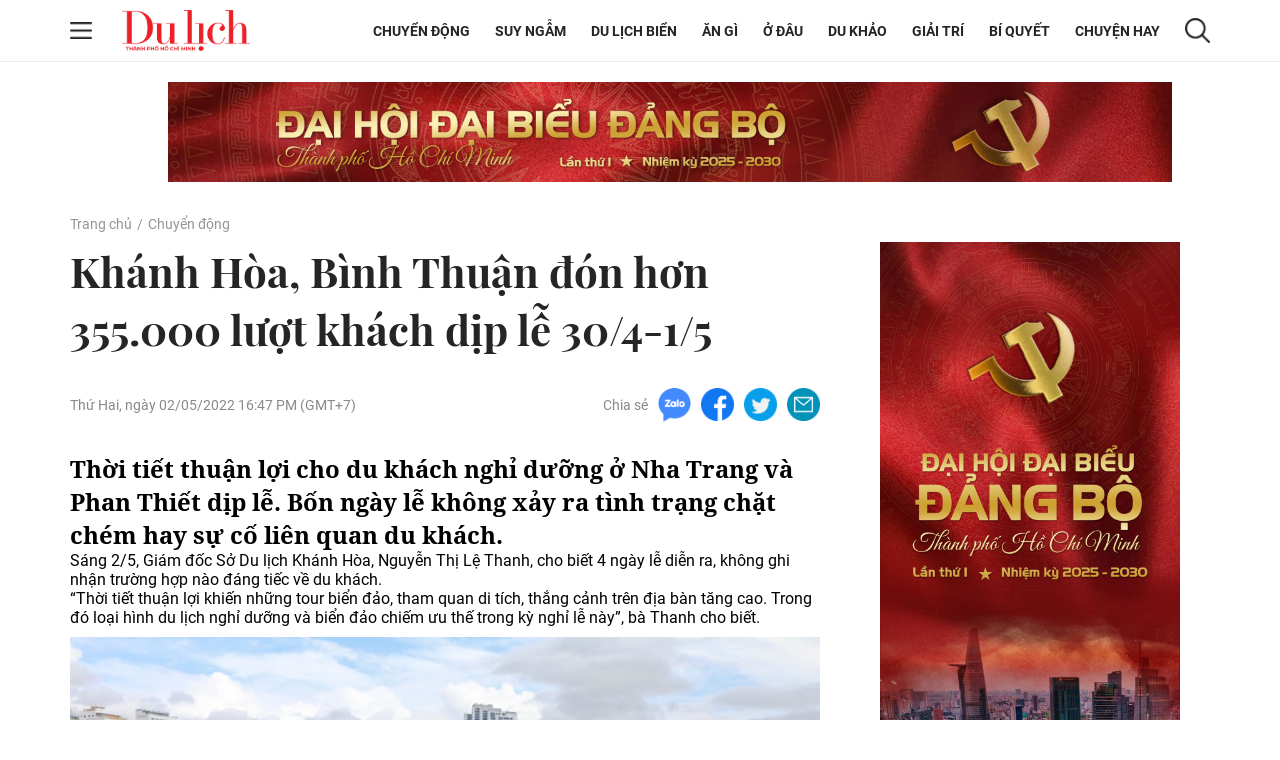

--- FILE ---
content_type: text/html; charset=UTF-8
request_url: https://tcdulichtphcm.vn/chuyen-dong/khanh-hoa-binh-thuan-don-hon-355000-luot-khach-dip-le-30-4-1-5-c2a30744.html
body_size: 18026
content:
<!doctype html>
<html lang="vi" xmlns="http://www.w3.org/1999/xhtml">
<head>
<meta http-equiv="Content-Type" content="text/html; charset=utf-8" />
<meta content="width=device-width, initial-scale=1.0, user-scalable=yes" name="viewport">
<title>Khánh Hòa, Bình Thuận đón hơn 355.000 lượt khách dịp lễ 304-15</title>
<meta name="description" content="Thời tiết thuận lợi cho du khách nghỉ dưỡng ở Nha Trang và Phan Thiết dịp lễ. Bốn ngày lễ không xảy ra tình trạng chặt chém hay sự cố liên quan du khách." />
<meta name="keywords" content="Khánh Hòa, Bình Thuận, khách du lịch" />
<meta name="news_keywords" content="Khánh Hòa, Bình Thuận, khách du lịch" /><meta http-equiv="content-language" content="vi"/>
<link rel="canonical" href="https://tcdulichtphcm.vn/chuyen-dong/khanh-hoa-binh-thuan-don-hon-355000-luot-khach-dip-le-30-4-1-5-c2a30744.html" />
<meta name="robots" content="index,follow,noodp" />
<!--@meta_googlebot@-->
<meta property="og:site_name" content="Tạp chí Du lịch" />
	<meta property="og:type" content="article" />
	<meta property="og:locale" content="vi_VN" />
	<meta property="fb:app_id" content="322972971091604" />
    <meta property="fb:admins" content="100000866550113" />
	<meta property="og:title" content="Khánh Hòa, Bình Thuận đón hơn 355.000 lượt khách dịp lễ 30/4-1/5" />
	<meta property="og:url" content="https://tcdulichtphcm.vn/chuyen-dong/khanh-hoa-binh-thuan-don-hon-355000-luot-khach-dip-le-30-4-1-5-c2a30744.html" />
	<meta property="og:description" content="Thời tiết thuận lợi cho du khách nghỉ dưỡng ở Nha Trang và Phan Thiết dịp lễ. Bốn ngày lễ không xảy ra tình trạng chặt chém hay sự cố liên quan du khách." />
		<meta property="og:image" content="https://cdn.tcdulichtphcm.vn/upload/2-2022/images/2022-05-02/1651484827-thumbnail-width1200height628-watermark.jpg" itemprop="thumbnailUrl" />
		<meta name="pubdate" itemprop="datePublished" content="2022-05-02T16:47:25+07:00"/>
		<meta property="article:modified_time" itemprop="dateModified" content="2022-05-02T16:47:20+07:00" />
		<meta property="article:author" content="Xuân Hoát" />
		<meta property="article:section" content="Chuyển động" /><meta property="article:tag" content="tin tuc" /><meta property="article:tag" content="Khánh Hòa" /><meta property="article:tag" content="Bình Thuận" /><meta property="article:tag" content="khách du lịch" />
<!-- HOME_INDEX_24H -->
<link href="https://plus.google.com/107688119806525346358" rel="publisher" />
<meta name="copyright" content="Copyright by dulich.vn" />
<meta name="abstract" content="dulich.vn Trang tin tức, khoa học, công nghệ, thể thao, sức khỏe" />
<meta name="distribution" content="Global" />
<meta name="author" content="dulich.vn" />
<meta http-equiv="refresh" content="1200" />
<meta name="REVISIT-AFTER" content="1 DAYS" />
<meta name="RATING" content="GENERAL" />
<link rel="shortcut icon" href="https://cdn.tcdulichtphcm.vn/images/2014/du_lich/Fav_icon_DL.png" />
<link rel="stylesheet" type="text/css" href="/css/style.css?ver=2019100911764593334" /> 
<!--@css_page_slide_full@-->							
<script type='text/javascript'>
	v_cat_id = 2;
</script>
<script type="text/javascript" src='/js/khampha-2014.js?ver=202304040011764593334'></script>
<!-- 20230424 XLCYCMHENG-40891 - jquery đang dùng ready xử lý trong trang - bỏ async jquery -->
<script type="text/javascript" src='/js/jquery.min.js?ver=2019100911764593334'></script>
 

<script type='text/javascript'>
//<![CDATA[
	
                if (document.documentElement.clientWidth>=768) {
                    var ADS_200_15s = new Banner('ADS_200_15s');
ADS_200_15s.add( "IMAGE", "https://cdn.tcdulichtphcm.vn/upload/3-2025/images/2025-09-17/1758104020-bn-ngang.jpg", 20, 100, 1004, "https://tcdulichtphcm.vn/dai-hoi-dai-bieu-dang-bo-tphcm-lan-thu-1-nhiem-ky-2025-2030-c17e1521.html", '', 1);
var ADS_201_15s = new Banner('ADS_201_15s');
var ADS_202_15s = new Banner('ADS_202_15s');
var ADS_203_15s = new Banner('ADS_203_15s');
var ADS_204_15s = new Banner('ADS_204_15s');
ADS_204_15s.add( "IMAGE", "https://cdn.tcdulichtphcm.vn/upload/3-2025/images/2025-09-17/1758104194-bn-d---c.jpg", 20, 600, 300, "https://tcdulichtphcm.vn/dai-hoi-dai-bieu-dang-bo-tphcm-lan-thu-1-nhiem-ky-2025-2030-c17e1521.html", '', 1);

                }
                if (document.documentElement.clientWidth<768) {
                    var ADS_11_15s = new Banner('ADS_11_15s');
ADS_11_15s.add( "IMAGE", "https://cdn.tcdulichtphcm.vn/upload_mobile/3-2025/images/2025-09-17/1758104390-bn-mobie.jpg", 20, 100, 320, "https://tcdulichtphcm.vn/dai-hoi-dai-bieu-dang-bo-tphcm-lan-thu-1-nhiem-ky-2025-2030-c17e1521.html", '', 1);
var ADS_12_15s = new Banner('ADS_12_15s');
var ADS_13_15s = new Banner('ADS_13_15s');

                }
                //]]>
</script>
<!--@@START_SCRIPT_DFP-->
	<script async='async' src='https://www.googletagservices.com/tag/js/gpt.js'></script>
    <script type='text/javascript'>
        var googletag = googletag || {};
        googletag.cmd = googletag.cmd || [];
        (function() {
        var gads = document.createElement('script');
        gads.async = true;
        gads.type = 'text/javascript';
        var useSSL = 'https:' == document.location.protocol;
        gads.src = (useSSL ? 'https:' : 'http:') +
        '//www.googletagservices.com/tag/js/gpt.js';
        var node = document.getElementsByTagName('script')[0];
        node.parentNode.insertBefore(gads, node);
        })();
    </script>
    <script type='text/javascript'>
		var slots = {};
		googletag.cmd.push(function() {	
		
                if (document.documentElement.clientWidth>=768) {
                    slots['leaderboard']=googletag.defineSlot('/124557882/khampha/desktop/all_cate/leaderboard', [[970, 66], [728, 90], [970, 90]], 'div-gpt-ad-1494475958997-4').addService(googletag.pubads());slots['leaderboard'].setTargeting('id_div', 'div-gpt-ad-1494475958997-4');
slots['hotrectangle1']=googletag.defineSlot('/124557882/khampha/desktop/all_cate/hotrectangle1', [[300, 250], [336, 280]], 'div-gpt-ad-1494475958997-3').addService(googletag.pubads());slots['hotrectangle1'].setTargeting('id_div', 'div-gpt-ad-1494475958997-3');

slots['half1']=googletag.defineSlot('/124557882/khampha/desktop/all_cate/half1', [300, 600], 'div-gpt-ad-1494475958997-1').addService(googletag.pubads());slots['half1'].setTargeting('id_div', 'div-gpt-ad-1494475958997-1');

                }
                if (document.documentElement.clientWidth<768) {
                    googletag.defineSlot('/124557882/khampha/mobile/all_cate/top', [320, 100], 'div-gpt-ad-1505094154260-2').addService(googletag.pubads());
googletag.defineSlot('/124557882/khampha/mobile/all_cate/center', [[336, 280], [300, 250]], 'div-gpt-ad-1505094154260-0').addService(googletag.pubads());
googletag.defineSlot('/124557882/khampha/mobile/all_cate/inpagearticle', [[300, 600], [320, 640], 'fluid', [300, 775]], 'div-gpt-ad-1505094154260-1').addService(googletag.pubads());

                }
        googletag.pubads().enableSingleRequest();
        googletag.pubads().collapseEmptyDivs();
		googletag.enableServices();
		});
	</script>
    <!--@@END_SCRIPT_DFP-->

<script type="application/ld+json">
{ "@context" : "http://schema.org", "@type" : "Organization", "name" : "Tạp chí Du lịch", "url" : "https://tcdulichtphcm.vn/", "logo": "https://cdn.tcdulichtphcm.vn/images/2014/du_lich/Fav_icon_DL.png" }
</script><!--@css_js_quizz3_news@-->
<!--@css_js_anh_ghep_news@-->
<!--@css_twentytwenty@-->


<!-- Begin GA code -->
<script type="text/javascript">//<![CDATA[
	var _gaq = _gaq || [];
	_gaq.push(['_setAccount','UA-9143046-2']);
	_gaq.push(['_trackPageview'],['_trackPageLoadTime']);
	(function() {
	var ga = document.createElement('script'); ga.type = 'text/javascript'; ga.async = true;
	ga.src = ('https:' == document.location.protocol ? 'https://ssl' : 'http://www') + '.google-analytics.com/ga.js';
	var s = document.getElementsByTagName('script')[0]; s.parentNode.insertBefore(ga, s);
	})();
//]]></script>
<!-- End GA code -->


<!--14-04-2021 DanNC begin gan GA du lich-->
<!-- Global site tag (gtag.js) - Google Analytics -->
<script async="" src="https://www.googletagmanager.com/gtag/js?id=UA-77785453-5"></script>
<script>
  window.dataLayer = window.dataLayer || [];
  function gtag(){dataLayer.push(arguments);}
  gtag('js', new Date());

  gtag('config', 'UA-77785453-5');
</script>
<!-- Global site tag (gtag.js) - Google Ads: 727371704 -->
<script async="" src="https://www.googletagmanager.com/gtag/js?id=AW-727371704"></script>
<script>
  window.dataLayer = window.dataLayer || [];
  function gtag(){dataLayer.push(arguments);}
  gtag('js', new Date());

  gtag('config', 'AW-727371704');
</script>

        <script type="application/ld+json">
        {
            "@context": "http://schema.org",
            "@type": "NewsArticle",
            "mainEntityOfPage":
            { "@type":"WebPage", "@id":"https://tcdulichtphcm.vn/chuyen-dong/khanh-hoa-binh-thuan-don-hon-355000-luot-khach-dip-le-30-4-1-5-c2a30744.html" },
            "headline": "Khánh Hòa, Bình Thuận đón hơn 355.000 lượt khách dịp lễ 304-15",
            "image": [
                "https://cdn.tcdulichtphcm.vn/upload/2-2022/images/2022-05-02/1651484827-thumbnail-width1200height628-watermark.jpg",
                "https://cdn.tcdulichtphcm.vn/upload/2-2022/images/2022-05-02/1651484816-thumbnail-width750height563.jpg"
            ],
            "datePublished": "2022-05-02T16:47:25+07:00",
            "dateModified": "2022-05-02T16:47:25+07:00",
            "author":
            { "@type": "Person", "name": "Xuân Hoát  Zing News" }
            ,
            "publisher": {
            "@type": "Organization",
            "name": "Tạp chí Du lịch",
            "logo":
            { "@type": "ImageObject", "url": "https://cdn.tcdulichtphcm.vn/upload/4-2020/images/2020-12-21/1608516367-logo-du-lich-hcm.png"}
            },
            "description": "Thời tiết thuận lợi cho du khách nghỉ dưỡng ở Nha Trang và Phan Thiết dịp lễ. Bốn ngày lễ không xảy ra tình trạng chặt chém hay sự cố liên quan du khách."
        }
        </script>

    <script type="application/ld+json">
        {
        "@context": "http://schema.org",
        "@type": "BreadcrumbList",
        "itemListElement":
        [
            {
                "@type": "ListItem",
                "position": 1,
                "item":
                {
                  "@id": "https://tcdulichtphcm.vn/",
                  "name": "Trang chủ"
                }
            },
            {
                "@type": "ListItem",
                "position": 2,
                "item":
                {
                  "@id": "/chuyen-dong-c2.html",
                  "name": "Chuyển động"
                }
            }
        ]
        }
    </script>
<!--14-04-2021 DanNC end gan GA du lich-->
<link rel="stylesheet" type="text/css" href="https://cdn.tcdulichtphcm.vn/css/khamphaplayer.min.css?v=20220323" /></head>
<body ><div id="background_bg_link"></div>
<div class="travel-mgz-page">
	<!-- HEADER:START --> <!-- no delete (Danh dau de thay the trang anh)-->	
	    <header class="travel-mgz-header"style="background: url(https://cdn.tcdulichtphcm.vn/upload/3-2024/images/2024-07-27/1722047332-1608619858-header-du-lich-hcm-2.png);">
        <div class="container pos-rel">
            <div class="row">
                <div class="col-lg-2 col-12 d-flex align-items-center no-padding-right">
                    <span id="span_icon_header" class="travel-mgz-icon-hum">
                        <img id="icon_menu_header" src="https://cdn.tcdulichtphcm.vn/images/2014/du_lich/icon-menu-left-header.png" alt="Trang chủ"  class="img-fluid img-scale-down img-hum-menu">
                        <img id="icon_close_menu_header" src="https://cdn.tcdulichtphcm.vn/images/2014/du_lich/icon-close-menu-left-header.png" alt="Trang chủ" class="img-fluid img-scale-down img-close-menu">
                    </span>
                    <!-- Logo -->
                    <div class="travel-mgz-logo">
                                                    <a href="https://tcdulichtphcm.vn/" title="Tin tức bóng đá, thể thao, giải trí">
                                <img src="https://cdn.tcdulichtphcm.vn/upload/3-2024/images/2024-07-27/1722047332-ogo.png" alt="Tin tức bóng đá, thể thao, giải trí" class="img-fluid img-scale-down">
                            </a>
                                            </div>
                    <!-- End Logo -->
                    <div class="travel-mgz-search hidden-lg visible-md">
                        <img src="https://cdn.tcdulichtphcm.vn/images/2014/du_lich/icon-search-header.png" alt="#" class="img-fluid img-scale-down">
                    </div>
                </div>
                <div class="col-lg-10 col-12 d-flex align-items-center justify-content-end">
                    <!-- Menu Desktop -->
<nav class="travel-mgz-menu hidden-md">
            <ul class="d-flex align-items-center">
                            <li>
                    <a href="https://tcdulichtphcm.vn/chuyen-dong-c2.html" title="Chuyển động">Chuyển động</a>
                    <ul class="travel-mgz-menu__sub">                                <li><a href="https://tcdulichtphcm.vn/tin-trong-nuoc-c6.html" title="Tin trong nước">Tin trong nước</a></li>
                                                                <li><a href="https://tcdulichtphcm.vn/tin-quoc-te-c7.html" title="Tin quốc tế">Tin quốc tế</a></li>
                                </ul>                </li>
                                <li>
                    <a href="https://tcdulichtphcm.vn/suy-ngam-c8.html" title="Suy ngẫm">Suy ngẫm</a>
                                    </li>
                                <li>
                    <a href="https://tcdulichtphcm.vn/du-lich-bien-c9.html" title="Du lịch biển">Du lịch biển</a>
                    <ul class="travel-mgz-menu__sub">                                <li><a href="https://tcdulichtphcm.vn/diem-hen-tphcm-c10.html" title="Điểm hẹn TP.HCM">Điểm hẹn TP.HCM</a></li>
                                                                <li><a href="https://tcdulichtphcm.vn/le-hoi-bon-phuong-c11.html" title="Lễ hội bốn phương">Lễ hội bốn phương</a></li>
                                </ul>                </li>
                                <li>
                    <a href="https://tcdulichtphcm.vn/an-gi-c12.html" title="Ăn gì">Ăn g&igrave;</a>
                    <ul class="travel-mgz-menu__sub">                                <li><a href="https://tcdulichtphcm.vn/am-thuc-viet-nam-c18.html" title="Ẩm thực Việt Nam">Ẩm thực Việt Nam</a></li>
                                                                <li><a href="https://tcdulichtphcm.vn/mon-ngon-4-phuong-c19.html" title="Món ngon 4 phương">M&oacute;n ngon 4 phương</a></li>
                                </ul>                </li>
                                <li>
                    <a href="https://tcdulichtphcm.vn/o-dau-c13.html" title="Ở đâu">Ở đ&acirc;u</a>
                    <ul class="travel-mgz-menu__sub">                                <li><a href="https://tcdulichtphcm.vn/homestay-ngon-bo-re-c20.html" title="Homestay ngon bổ rẻ">Homestay ngon bổ rẻ</a></li>
                                                                <li><a href="https://tcdulichtphcm.vn/khu-nghi-duong-c21.html" title="Khu nghỉ dưỡng">Khu nghỉ dưỡng</a></li>
                                                                <li><a href="https://tcdulichtphcm.vn/khach-san-ban-can-c22.html" title="Khách sạn bạn cần">Kh&aacute;ch sạn bạn cần</a></li>
                                </ul>                </li>
                                <li>
                    <a href="https://tcdulichtphcm.vn/du-khao-c14.html" title="Du khảo">Du khảo</a>
                    <ul class="travel-mgz-menu__sub">                                <li><a href="https://tcdulichtphcm.vn/diem-den-c23.html" title="Điểm đến">Điểm đến</a></li>
                                                                <li><a href="https://tcdulichtphcm.vn/trai-nghiem-phuot-c24.html" title="Trải nghiệm Phượt">Trải nghiệm Phượt</a></li>
                                                                <li><a href="https://tcdulichtphcm.vn/anh-dep-c25.html" title="Ảnh đẹp">Ảnh đẹp</a></li>
                                </ul>                </li>
                                <li>
                    <a href="https://tcdulichtphcm.vn/giai-tri-c3.html" title="Giải trí">Giải tr&iacute;</a>
                    <ul class="travel-mgz-menu__sub">                                <li><a href="https://tcdulichtphcm.vn/van-hoa-c26.html" title="Văn hóa">Văn h&oacute;a</a></li>
                                                                <li><a href="https://tcdulichtphcm.vn/giai-tri-c27.html" title="Giải trí">Giải tr&iacute;</a></li>
                                                                <li><a href="https://tcdulichtphcm.vn/the-thao-c28.html" title="Thể thao">Thể thao</a></li>
                                </ul>                </li>
                                <li>
                    <a href="https://tcdulichtphcm.vn/bi-quyet-c15.html" title="Bí quyết">B&iacute; quyết</a>
                    <ul class="travel-mgz-menu__sub">                                <li><a href="https://tcdulichtphcm.vn/kinh-nghiem-di-c29.html" title="Kinh nghiệm Đi">Kinh nghiệm Đi</a></li>
                                                                <li><a href="https://tcdulichtphcm.vn/khoe-de-di-c30.html" title="Khỏe để Đi">Khỏe để Đi</a></li>
                                                                <li><a href="https://tcdulichtphcm.vn/chia-se-kien-thuc-c31.html" title="Chia sẻ kiến thức">Chia sẻ kiến thức</a></li>
                                </ul>                </li>
                                <li>
                    <a href="https://tcdulichtphcm.vn/chuyen-hay-c17.html" title="Chuyện hay">Chuyện hay</a>
                    <ul class="travel-mgz-menu__sub">                                <li><a href="https://tcdulichtphcm.vn/hoat-dong-du-lich-c32.html" title="Hoạt động du lịch">Hoạt động du lịch</a></li>
                                                                <li><a href="https://tcdulichtphcm.vn/su-kien-dac-sac-c33.html" title="Sự kiện đặc sắc">Sự kiện đặc sắc</a></li>
                                </ul>                </li>
                        </ul>
        </nav>
<!-- End Menu Desktop -->
                    <div class="travel-mgz-search hidden-md">
                        <img src="https://cdn.tcdulichtphcm.vn/images/2014/du_lich/icon-search-header.png" alt="#" class="img-fluid img-scale-down">
                    </div>
                    <div class="travel-mgz-search-box">
                        <a title="Nhập từ khoá tìm kiếm" class="searchIcon" href="javascript:void(0)" onclick="document.search_box.submit()">
                            <img src="https://cdn.tcdulichtphcm.vn/images/2014/du_lich/icon-search-header.png" alt="#" class="icon-search-header img-fluid">
                        </a>
                        <form style="margin:0px;" name="search_box" id="search_box" target="_blank" action="https://www.google.com/cse">
                            <input type="hidden" value="2c333bf60c76adbdc" name="cx"><input type="hidden" value="UTF-8" name="ie">
                            <input type="text" name="q" value="Nhập từ khoá tìm kiếm" class="searchTxt" onblur="javascript:if(this.value==''){this.value='Nhập từ khoá tìm kiếm'}" onfocus="javascript:if(this.value=='Nhập từ khoá tìm kiếm'){this.value=''}">
                        </form>
                        <img src="https://cdn.tcdulichtphcm.vn/images/2014/du_lich/icon-close-search-header.png" alt="#" class="icon-close-search-header img-fluid">
                    </div>
                </div>
                <!-- Begin: menu dọc -->
<nav id="menu_trai_header" class="travel-mgz-menu-m" style="display: none;">
    <ul>
        <li>                    <a href="https://tcdulichtphcm.vn/chuyen-dong-c2.html" alt="Chuyển động">Chuyển động</a>
                    <ul class="travel-mgz-menu-m__sub"><li><a href="https://tcdulichtphcm.vn/tin-trong-nuoc-c6.html" title="Tin trong nước">Tin trong nước</a></li><li><a href="https://tcdulichtphcm.vn/tin-quoc-te-c7.html" title="Tin quốc tế">Tin quốc tế</a></li></ul></li><li>                    <a href="https://tcdulichtphcm.vn/suy-ngam-c8.html" alt="Suy ngẫm">Suy ngẫm</a>
                    </li><li>                    <a href="https://tcdulichtphcm.vn/du-lich-bien-c9.html" alt="Du lịch biển">Du lịch biển</a>
                    <ul class="travel-mgz-menu-m__sub"><li><a href="https://tcdulichtphcm.vn/diem-hen-tphcm-c10.html" title="Điểm hẹn TP.HCM">Điểm hẹn TP.HCM</a></li><li><a href="https://tcdulichtphcm.vn/le-hoi-bon-phuong-c11.html" title="Lễ hội bốn phương">Lễ hội bốn phương</a></li></ul></li><li>                    <a href="https://tcdulichtphcm.vn/an-gi-c12.html" alt="Ăn gì">Ăn gì</a>
                    <ul class="travel-mgz-menu-m__sub"><li><a href="https://tcdulichtphcm.vn/am-thuc-viet-nam-c18.html" title="Ẩm thực Việt Nam">Ẩm thực Việt Nam</a></li><li><a href="https://tcdulichtphcm.vn/mon-ngon-4-phuong-c19.html" title="Món ngon 4 phương">Món ngon 4 phương</a></li></ul></li><li>                    <a href="https://tcdulichtphcm.vn/o-dau-c13.html" alt="Ở đâu">Ở đâu</a>
                    <ul class="travel-mgz-menu-m__sub"><li><a href="https://tcdulichtphcm.vn/homestay-ngon-bo-re-c20.html" title="Homestay ngon bổ rẻ">Homestay ngon bổ rẻ</a></li><li><a href="https://tcdulichtphcm.vn/khu-nghi-duong-c21.html" title="Khu nghỉ dưỡng">Khu nghỉ dưỡng</a></li><li><a href="https://tcdulichtphcm.vn/khach-san-ban-can-c22.html" title="Khách sạn bạn cần">Khách sạn bạn cần</a></li></ul></li><li>                    <a href="https://tcdulichtphcm.vn/du-khao-c14.html" alt="Du khảo">Du khảo</a>
                    <ul class="travel-mgz-menu-m__sub"><li><a href="https://tcdulichtphcm.vn/diem-den-c23.html" title="Điểm đến">Điểm đến</a></li><li><a href="https://tcdulichtphcm.vn/trai-nghiem-phuot-c24.html" title="Trải nghiệm Phượt">Trải nghiệm Phượt</a></li><li><a href="https://tcdulichtphcm.vn/anh-dep-c25.html" title="Ảnh đẹp">Ảnh đẹp</a></li></ul></li><li>                    <a href="https://tcdulichtphcm.vn/giai-tri-c3.html" alt="Giải trí">Giải trí</a>
                    <ul class="travel-mgz-menu-m__sub"><li><a href="https://tcdulichtphcm.vn/van-hoa-c26.html" title="Văn hóa">Văn hóa</a></li><li><a href="https://tcdulichtphcm.vn/giai-tri-c27.html" title="Giải trí">Giải trí</a></li><li><a href="https://tcdulichtphcm.vn/the-thao-c28.html" title="Thể thao">Thể thao</a></li></ul></li><li>                    <a href="https://tcdulichtphcm.vn/bi-quyet-c15.html" alt="Bí quyết">Bí quyết</a>
                    <ul class="travel-mgz-menu-m__sub"><li><a href="https://tcdulichtphcm.vn/kinh-nghiem-di-c29.html" title="Kinh nghiệm Đi">Kinh nghiệm Đi</a></li><li><a href="https://tcdulichtphcm.vn/khoe-de-di-c30.html" title="Khỏe để Đi">Khỏe để Đi</a></li><li><a href="https://tcdulichtphcm.vn/chia-se-kien-thuc-c31.html" title="Chia sẻ kiến thức">Chia sẻ kiến thức</a></li></ul></li><li>                    <a href="https://tcdulichtphcm.vn/mua-sam-c16.html" alt="Mua sắm">Mua sắm</a>
                    </li><li>                    <a href="https://tcdulichtphcm.vn/chuyen-hay-c17.html" alt="Chuyện hay">Chuyện hay</a>
                    <ul class="travel-mgz-menu-m__sub"><li><a href="https://tcdulichtphcm.vn/hoat-dong-du-lich-c32.html" title="Hoạt động du lịch">Hoạt động du lịch</a></li><li><a href="https://tcdulichtphcm.vn/su-kien-dac-sac-c33.html" title="Sự kiện đặc sắc">Sự kiện đặc sắc</a></li></ul></li>    </ul>
</nav>            </div>
        </div>
	</header>
		<!-- HEADER:END -->
<div class="main-contentpc"><div class="travel-mgz-adv-top margin-top-20 margin-bottom-20">
    <div class="banner banner-mobile"><script type="text/javascript">//<![CDATA[
        if(document.documentElement.clientWidth>1024){try{if(ADS_200_15s!=undefined){document.write(ADS_200_15s);ADS_200_15s.start();}}catch(e){}}if(document.documentElement.clientWidth<=768){try{if(ADS_11_15s!=undefined){document.write(ADS_11_15s);ADS_11_15s.start();}}catch(e){}}
        //]]>
        </script></div></div>
<section class="travel-mgz-art-details-main">
    <div class="container">
        <div class="row">
            <!-- begin left -->
            <div class="col-12"><nav class="travel-mgz-breadcrumb"><ul class="d-flex"><li><a href="https://tcdulichtphcm.vn/" alt="Trang chủ">Trang chủ</a></li><li><a title="Chuyển động" href="https://tcdulichtphcm.vn/chuyen-dong-c2.html">Chuyển động</a></li></ul></nav></div><div class="col-lg-8 col-md-12 col-12 margin-bottom-30 no-margin-bottom-sm">    
    <article class="travel-mgz-art-details-content-main">
        <header class="travel-mgz-art-details-title">
			<h1 class="margin-bottom-20-sm">
                Khánh Hòa, Bình Thuận đón hơn 355.000 lượt khách dịp lễ 30/4-1/5            </h1>
		</header>
        <div class="d-flex justify-content-between align-items-center margin-bottom-30 d-xs-block">
			<p class="travel-mgz-art-details-time"><time>Thứ Hai, ngày 02/05/2022 16:47 PM (GMT+7)</time></p>
            <div class="travel-mgz-art-details-social d-flex align-items-center">
    <p>Chia sẻ</p>
    <span>
        <a href="javascript:void(0);" onclick="javascript:window.open('https://www.facebook.com/sharer/sharer.php?u=https%3A%2F%2Ftcdulichtphcm.vn%2Fchuyen-dong%2Fkhanh-hoa-binh-thuan-don-hon-355000-luot-khach-dip-le-30-4-1-5-c2a30744.html', '', 'menubar=no, toolbar=no, resizable=yes, scrollbars=yes, height=600, width=600');return false;" title="Chia sẻ trên Facebook">
            <img src="https://cdn.tcdulichtphcm.vn/images/2014/du_lich/icon-zalo-trang-bai-viet.png" alt="Chia sẻ zalo" class="img-fluid">
        </a>
    </span>
    <span>
        <a href="javascript:void(0);" onclick="javascript:window.open('https://www.facebook.com/sharer/sharer.php?u=https%3A%2F%2Ftcdulichtphcm.vn%2Fchuyen-dong%2Fkhanh-hoa-binh-thuan-don-hon-355000-luot-khach-dip-le-30-4-1-5-c2a30744.html', '', 'menubar=no, toolbar=no, resizable=yes, scrollbars=yes, height=600, width=600');return false;" title="Chia sẻ trên Facebook">
            <img src="https://cdn.tcdulichtphcm.vn/images/2014/du_lich/icon-fb-trang-bai-viet.png" alt="Chia sẻ zalo" class="img-fluid">
        </a>
    </span>
    <span>
        <a href="javascript:void(0);" onclick="javascript:window.open('https://www.facebook.com/sharer/sharer.php?u=https%3A%2F%2Ftcdulichtphcm.vn%2Fchuyen-dong%2Fkhanh-hoa-binh-thuan-don-hon-355000-luot-khach-dip-le-30-4-1-5-c2a30744.html', '', 'menubar=no, toolbar=no, resizable=yes, scrollbars=yes, height=600, width=600');return false;" title="Chia sẻ trên Facebook">
            <img src="https://cdn.tcdulichtphcm.vn/images/2014/du_lich/icon-tiw-trang-bai-viet.png" alt="Chia sẻ zalo" class="img-fluid">
        </a>
    </span>
    <span>
        <a href="javascript:void(0);" onclick="javascript:window.open('https://www.facebook.com/sharer/sharer.php?u=https%3A%2F%2Ftcdulichtphcm.vn%2Fchuyen-dong%2Fkhanh-hoa-binh-thuan-don-hon-355000-luot-khach-dip-le-30-4-1-5-c2a30744.html', '', 'menubar=no, toolbar=no, resizable=yes, scrollbars=yes, height=600, width=600');return false;" title="Chia sẻ trên Facebook">
            <img src="https://cdn.tcdulichtphcm.vn/images/2014/du_lich/icon-email-trang-bai-viet.png" alt="Chia sẻ zalo" class="img-fluid">
        </a>
    </span>
</div>        </div>
                <article class="travel-mgz-art-details-info" id="div_news_content">
            <h2 class="travel-mgz-art-details-sum">
                <strong>
                    Thời tiết thuận lợi cho du khách nghỉ dưỡng ở Nha Trang và Phan Thiết dịp lễ. Bốn ngày lễ không xảy ra tình trạng chặt chém hay sự cố liên quan du khách.                </strong>
            </h2>
                            <div style="position:fixed;visibility:hidden;z-index:-1;top:0px;height:0px;overflow-y:hidden;margin-left:-25px;margin-right:0px;" id="div_inpage_banner">
                    <div id="div_inpage_banner_inner" style="margin-left:0px;margin-right:0px;padding: 0 7px;">
                        <div class="banner banner-mobile"><script type="text/javascript">//<![CDATA[
        if(document.documentElement.clientWidth<=768){try{if(ADS_13_15s!=undefined){document.write(ADS_13_15s);ADS_13_15s.start();}}catch(e){}}
        //]]>
        </script></div>                    </div>
                </div> <p>Sáng 2/5, Giám đốc Sở Du lịch Khánh Hòa, Nguyễn Thị Lệ Thanh, cho biết 4 ngày lễ diễn ra, không ghi nhận trường hợp nào đáng tiếc về du khách.</p>

<p>“Thời tiết thuận lợi khiến những tour biển đảo, tham quan di tích, thắng cảnh trên địa bàn tăng cao. Trong đó loại hình du lịch nghỉ dưỡng và biển đảo chiếm ưu thế trong kỳ nghỉ lễ này”, bà Thanh cho biết.</p>

<p align="center"><img class="img-fluid minus-margin-m" alt="Khánh Hòa, Bình Thuận đón hơn 355.000 lượt khách dịp lễ 30/4-1/5 - 1" src="https://cdn.tcdulichtphcm.vn/upload/2-2022/images/2022-05-02/picture-25-1651484498-584-width860height573.jpg" width="860" /></p>

<p class="img_chu_thich_0407">Du khách tham quan, chụp ảnh ở danh thắng Hòn Chồng. Ảnh:&nbsp;Xuân Hoát.</p>

<p>Giám đốc Sở Du lịch tỉnh Khánh Hòa cho biết 4 ngày lễ, Khánh Hòa đón hơn 27.000 lượt khách. Từ ngày 29/4 đến 3/5, cảng hàng không quốc tế Cam Ranh đón 413 chuyến bay với 65.000 lượt khách.</p>

<p>“Chỉ trong 4 ngày, số chuyến bay nội địa, quốc tế tăng mạnh là tín hiệu vui cho ngành du lịch Khánh Hòa. Dự báo sắp tới khi khách quốc tế chính thức trở lại, số chuyến bay quốc tế sẽ tăng thêm”, bà Thanh nói.</p>

<p>Trong khi đó, dịp lễ, ngành đường sắt cũng tăng 9 chuyến chặng Sài Gòn - Nha Trang để phục vụ nhu cầu đi lại của hành khách đi du lịch.</p>

<p>Thống kê của Sở Du lịch Khánh Hòa cho thấy trong 4 ngày lễ, khách đến địa phương nhiều nhất tập trung vào các ngày 30/4-2/5.</p>

<p>“Khách du lịch tập trung tại các khu nghỉ dưỡng ở khu vực Bãi Dài và các khu nghỉ dưỡng khép kín ở các đảo với công suất phòng luôn trên 80%. Trong khi đó, các khách sạn 3 sao trở lên cũng báo công suất phòng đạt từ 70% và chủ yếu đón khách nội địa. Với tổng lượt khách dịp lễ khoảng 275.500, doanh thu ước đạt gần&nbsp;530 tỷ đồng”, Giám đốc Sở Du lịch Khánh Hòa thông tin.</p>

<p>Theo lãnh đạo Sở Văn hóa, Thể thao và Du lịch Bình Thuận, dịp lễ này địa phương dự đoán sẽ đón khoảng 80.000 lượt khách, tăng 33% so với năm ngoái.</p>

<p>Đến sáng 2/5, tổng hợp thông tin từ các cơ sở lưu trú du lịch xếp hạng 1-5 sao và tương đương thì công suất sử dụng phòng trung bình 4 ngày lễ đạt 80-95%.</p>

<p>Trong các ngày cao điểm 30/4-1/5, rất nhiều cơ sở lưu trú tại TP Phan Thiết, thị xã La Gi, huyện Hàm Thuận Nam đạt công suất 100% và nhiều resort thông báo khách đăng ký kín phòng trước lễ.</p>

<p></p>

<div class="bv-lq">
<article class="travel-mgz-art-details-random d-flex align-items-center margin-top-30 d-sm-block">
<figure class="travel-mgz-art-details-random-img bv-lq-inner"><a href="https://tcdulichtphcm.vn/chuyen-dong/cac-bai-tam-o-vung-tau-dong-nghet-khach-dip-le-c2a30731.html" title="Các bãi tắm ở Vũng Tàu đông nghẹt khách dịp lễ"><img alt="Các bãi tắm ở Vũng Tàu đông nghẹt khách dịp lễ" class="img-fluid img-cover img_tin_lien_quan_trong_bai" src="https://cdn.tcdulichtphcm.vn/upload/2-2022/images/2022-05-02/1651463179-thumbnail-width750height563.jpg" /></a></figure>

<div class="travel-mgz-art-details-random-info "><span><a class="url_tin_lien_quan_trong_bai" href="https://tcdulichtphcm.vn/chuyen-dong/cac-bai-tam-o-vung-tau-dong-nghet-khach-dip-le-c2a30731.html">Các bãi tắm ở Vũng Tàu đông nghẹt khách dịp lễ</a></span>

<p>Thời tiết trong những ngày lễ năm nay khá mát mẻ, hàng chục nghìn du khách từ TP.HCM và các tỉnh lân cận đổ về TP.Vũng...</p>
</div>
</article>
</div>        </article>        
            </article>
    <div class="d-flex justify-content-between align-items-center margin-top-40 margin-bottom-30 d-xs-block">
        <div class="travel-mgz-art-details-social d-flex align-items-center">
    <p>Chia sẻ</p>
    <span>
        <a href="javascript:void(0);" onclick="javascript:window.open('https://www.facebook.com/sharer/sharer.php?u=https%3A%2F%2Ftcdulichtphcm.vn%2Fchuyen-dong%2Fkhanh-hoa-binh-thuan-don-hon-355000-luot-khach-dip-le-30-4-1-5-c2a30744.html', '', 'menubar=no, toolbar=no, resizable=yes, scrollbars=yes, height=600, width=600');return false;" title="Chia sẻ trên Facebook">
            <img src="https://cdn.tcdulichtphcm.vn/images/2014/du_lich/icon-zalo-trang-bai-viet.png" alt="Chia sẻ zalo" class="img-fluid">
        </a>
    </span>
    <span>
        <a href="javascript:void(0);" onclick="javascript:window.open('https://www.facebook.com/sharer/sharer.php?u=https%3A%2F%2Ftcdulichtphcm.vn%2Fchuyen-dong%2Fkhanh-hoa-binh-thuan-don-hon-355000-luot-khach-dip-le-30-4-1-5-c2a30744.html', '', 'menubar=no, toolbar=no, resizable=yes, scrollbars=yes, height=600, width=600');return false;" title="Chia sẻ trên Facebook">
            <img src="https://cdn.tcdulichtphcm.vn/images/2014/du_lich/icon-fb-trang-bai-viet.png" alt="Chia sẻ zalo" class="img-fluid">
        </a>
    </span>
    <span>
        <a href="javascript:void(0);" onclick="javascript:window.open('https://www.facebook.com/sharer/sharer.php?u=https%3A%2F%2Ftcdulichtphcm.vn%2Fchuyen-dong%2Fkhanh-hoa-binh-thuan-don-hon-355000-luot-khach-dip-le-30-4-1-5-c2a30744.html', '', 'menubar=no, toolbar=no, resizable=yes, scrollbars=yes, height=600, width=600');return false;" title="Chia sẻ trên Facebook">
            <img src="https://cdn.tcdulichtphcm.vn/images/2014/du_lich/icon-tiw-trang-bai-viet.png" alt="Chia sẻ zalo" class="img-fluid">
        </a>
    </span>
    <span>
        <a href="javascript:void(0);" onclick="javascript:window.open('https://www.facebook.com/sharer/sharer.php?u=https%3A%2F%2Ftcdulichtphcm.vn%2Fchuyen-dong%2Fkhanh-hoa-binh-thuan-don-hon-355000-luot-khach-dip-le-30-4-1-5-c2a30744.html', '', 'menubar=no, toolbar=no, resizable=yes, scrollbars=yes, height=600, width=600');return false;" title="Chia sẻ trên Facebook">
            <img src="https://cdn.tcdulichtphcm.vn/images/2014/du_lich/icon-email-trang-bai-viet.png" alt="Chia sẻ zalo" class="img-fluid">
        </a>
    </span>
</div>        <div class="travel-mgz-art-details-author-source text-right">
            <p class=""> Xuân Hoát  (Zing News) </p>
        </div>
    </div>
            <div class="travel-mgz-art-details-link-source">
            <p>Nguồn: https://zingnews.vn/khanh-hoa-binh-thuan-don-hon-355000-luot-khach-dip-le-304-15-post1313775.html</p>
        </div>
                    
	<div class="col-lg-6 col-12 margin-bottom-30">
		<div class="banner banner-mobile"><script type="text/javascript">//<![CDATA[
        if(document.documentElement.clientWidth<=768){try{if(ADS_12_15s!=undefined){document.write(ADS_12_15s);ADS_12_15s.start();}}catch(e){}}
        //]]>
        </script></div>	</div>
    <section class="travel-mgz-art-details-related-news" style="padding-bottom: 0">
    <header class="travel-mgz-title-home d-flex align-items-center margin-bottom-30" style="">
        <hgroup><span>Tin liên quan</span></hgroup>		
    </header>    
    <div class="row">
                    <div class="col-lg-6 col-md-6 col-6 margin-bottom-30">
                <article class="travel-mgz-box-list-news-item">
                    <figure class="travel-mgz-box-list-news-img pos-rel">
                        <a  title="Nhập nhằng đặt phòng qua Agoda" href="https://tcdulichtphcm.vn/chuyen-dong/nhap-nhang-dat-phong-qua-agoda-c2a30697.html">
                                                            <img src="https://cdn.tcdulichtphcm.vn/upload/2-2022/images/2022-05-01/415x316/1651388763-thumbnail-width750height563.jpg" alt="Chuyển động - Nhập nhằng đặt phòng qua Agoda" width="" height="" class="img-fluid img-cover" />                                                                                    </a> 
                    </figure>
                    <figcaption class="travel-mgz-box-list-news-info">
						<hgroup class="travel-mgz-box-list-news-name">
                            <span><a href="https://tcdulichtphcm.vn/chuyen-dong/nhap-nhang-dat-phong-qua-agoda-c2a30697.html" title="Nhập nhằng đặt phòng qua Agoda" style="">Nhập nhằng đặt phòng qua Agoda</a></span></hgroup>
						<p class="travel-mgz-box-list-news-time" style=""><time style="">01/05/2022</time></p>
					</figcaption>
                </article>
            </div>
                        <div class="col-lg-6 col-md-6 col-6 margin-bottom-30">
                <article class="travel-mgz-box-list-news-item">
                    <figure class="travel-mgz-box-list-news-img pos-rel">
                        <a  title="Người dân đảo Lý Sơn thiệt hại 6 tỷ đồng trong dịp lễ" href="https://tcdulichtphcm.vn/chuyen-dong/nguoi-dan-dao-ly-son-thiet-hai-6-ty-dong-trong-dip-le-c2a30694.html">
                                                            <img src="https://cdn.tcdulichtphcm.vn/upload/2-2022/images/2022-05-01/415x316/1651382382-thumbnail-width750height563.jpg" alt="Chuyển động - Người dân đảo Lý Sơn thiệt hại 6 tỷ đồng trong dịp lễ" width="" height="" class="img-fluid img-cover" />                                                                                    </a> 
                    </figure>
                    <figcaption class="travel-mgz-box-list-news-info">
						<hgroup class="travel-mgz-box-list-news-name">
                            <span><a href="https://tcdulichtphcm.vn/chuyen-dong/nguoi-dan-dao-ly-son-thiet-hai-6-ty-dong-trong-dip-le-c2a30694.html" title="Người dân đảo Lý Sơn thiệt hại 6 tỷ đồng trong dịp lễ" style="">Người dân đảo Lý Sơn thiệt hại 6 tỷ đồng trong dịp lễ</a></span></hgroup>
						<p class="travel-mgz-box-list-news-time" style=""><time style="">01/05/2022</time></p>
					</figcaption>
                </article>
            </div>
                        <div class="col-lg-6 col-md-6 col-6 margin-bottom-30">
                <article class="travel-mgz-box-list-news-item">
                    <figure class="travel-mgz-box-list-news-img pos-rel">
                        <a  title="Nhiều gia đình tránh đi du lịch vào dịp nghỉ lễ" href="https://tcdulichtphcm.vn/chuyen-dong/nhieu-gia-dinh-tranh-di-du-lich-vao-dip-nghi-le-c2a30690.html">
                                                            <img src="https://cdn.tcdulichtphcm.vn/upload/2-2022/images/2022-05-01/415x316/1651376908-thumbnail-width750height563.jpg" alt="Chuyển động - Nhiều gia đình tránh đi du lịch vào dịp nghỉ lễ" width="" height="" class="img-fluid img-cover" />                                                                                    </a> 
                    </figure>
                    <figcaption class="travel-mgz-box-list-news-info">
						<hgroup class="travel-mgz-box-list-news-name">
                            <span><a href="https://tcdulichtphcm.vn/chuyen-dong/nhieu-gia-dinh-tranh-di-du-lich-vao-dip-nghi-le-c2a30690.html" title="Nhiều gia đình tránh đi du lịch vào dịp nghỉ lễ" style="">Nhiều gia đình tránh đi du lịch vào dịp nghỉ lễ</a></span></hgroup>
						<p class="travel-mgz-box-list-news-time" style=""><time style="">01/05/2022</time></p>
					</figcaption>
                </article>
            </div>
                        <div class="col-lg-6 col-md-6 col-6 margin-bottom-30">
                <article class="travel-mgz-box-list-news-item">
                    <figure class="travel-mgz-box-list-news-img pos-rel">
                        <a  title="Liên kết quảng bá hình ảnh du lịch Việt Nam trong dịp SEA Games 31" href="https://tcdulichtphcm.vn/chuyen-dong/lien-ket-quang-ba-hinh-anh-du-lich-viet-nam-trong-dip-sea-games-31-c2a30684.html">
                                                            <img src="https://cdn.tcdulichtphcm.vn/upload/2-2022/images/2022-05-01/415x316/1651375023-thumbnail-width750height563.jpg" alt="Chuyển động - Liên kết quảng bá hình ảnh du lịch Việt Nam trong dịp SEA Games 31" width="" height="" class="img-fluid img-cover" />                                                                                    </a> 
                    </figure>
                    <figcaption class="travel-mgz-box-list-news-info">
						<hgroup class="travel-mgz-box-list-news-name">
                            <span><a href="https://tcdulichtphcm.vn/chuyen-dong/lien-ket-quang-ba-hinh-anh-du-lich-viet-nam-trong-dip-sea-games-31-c2a30684.html" title="Liên kết quảng bá hình ảnh du lịch Việt Nam trong dịp SEA Games 31" style="">Liên kết quảng bá hình ảnh du lịch Việt Nam trong dịp SEA Games 31</a></span></hgroup>
						<p class="travel-mgz-box-list-news-time" style=""><time style="">01/05/2022</time></p>
					</figcaption>
                </article>
            </div>
                </div>
</section>
<script>
    //var v_arr_tin_lien_quan = [30744,30731,30697,30694,30690,30684];
</script>    <!-- banner và box đọc nhiều -->
    <div class="travel-mgz-box-adv-view-news">
        <div class="row">
            <div class="col-lg-6 col-12 margin-bottom-30">
                <div class="banner"><script type="text/javascript">//<![CDATA[
        if(document.documentElement.clientWidth>1024){try{if(ADS_201_15s!=undefined){document.write(ADS_201_15s);ADS_201_15s.start();}}catch(e){}}
        //]]>
        </script></div>            </div>
            <div class="col-lg-6 col-12 margin-bottom-30">
    <div class="travel-mgz-box-adv-view-news__box">
        <header class="travel-mgz-box-adv-view-news__box--title">
            <h3>Tin đọc nhiều</h3>
        </header>
        <ul class="travel-mgz-box-adv-view-news__box--list">
                        <li>
                <article class="travel-mgz-box-adv-view-news__box--item d-flex">
                    <figure class="travel-mgz-box-adv-view-news__box--img pos-rel">
                        <a href="https://tcdulichtphcm.vn/chuyen-dong/xa-nhi-long-vinh-long-khoi-dong-mo-hinh-du-lich-cong-dong-voi-chuoi-trai-nghiem-xuyen-suot-c2a106753.html" title="Xã Nhị Long (Vĩnh Long) khởi động mô hình du lịch cộng đồng với chuỗi trải nghiệm xuyên suốt">
                            <img src="https://cdn.tcdulichtphcm.vn/upload/4-2025/images/2025-11-30/185x141/1764459609-thumbnail-width750height563.jpg" alt="Xã Nhị Long (Vĩnh Long) khởi động mô hình du lịch cộng đồng với chuỗi trải nghiệm xuyên suốt" width="" height="" class="img-fluid img-cover" />                        </a>
                        <div class="hidden-lg hidden-md visible-sm">
                                                    </div>
                    </figure>
                    <div class="travel-mgz-box-adv-view-news__box--info">
                        <figcaption class="travel-mgz-box-adv-view-news__box--name">
                            <span><a href="https://tcdulichtphcm.vn/chuyen-dong/xa-nhi-long-vinh-long-khoi-dong-mo-hinh-du-lich-cong-dong-voi-chuoi-trai-nghiem-xuyen-suot-c2a106753.html" title="Xã Nhị Long (Vĩnh Long) khởi động mô hình du lịch cộng đồng với chuỗi trải nghiệm xuyên suốt">Xã Nhị Long (Vĩnh Long) khởi động mô hình du lịch cộng đồng với chuỗi trải nghiệm xuyên suốt</a></span>
                        </figcaption>
                        <div class="hidden-lg hidden-md visible-sm">
                            <p class="travel-mgz-box-list-news-time"><time>30-11-2025</time></p>
                        </div>
                    </div>
                </article>
            </li>
                        <li>
                <article class="travel-mgz-box-adv-view-news__box--item d-flex">
                    <figure class="travel-mgz-box-adv-view-news__box--img pos-rel">
                        <a href="https://tcdulichtphcm.vn/chuyen-dong/du-khach-nguoi-nga-bi-duoi-nuoc-khi-tam-bien-mui-ne-c2a106731.html" title="Du khách người Nga bị đuối nước khi tắm biển Mũi Né">
                            <img src="https://cdn.tcdulichtphcm.vn/upload/4-2025/images/2025-11-29/185x141/1764423503-thumbnail-width750height563.jpg" alt="Du khách người Nga bị đuối nước khi tắm biển Mũi Né" width="" height="" class="img-fluid img-cover" />                        </a>
                        <div class="hidden-lg hidden-md visible-sm">
                                                    </div>
                    </figure>
                    <div class="travel-mgz-box-adv-view-news__box--info">
                        <figcaption class="travel-mgz-box-adv-view-news__box--name">
                            <span><a href="https://tcdulichtphcm.vn/chuyen-dong/du-khach-nguoi-nga-bi-duoi-nuoc-khi-tam-bien-mui-ne-c2a106731.html" title="Du khách người Nga bị đuối nước khi tắm biển Mũi Né">Du khách người Nga bị đuối nước khi tắm biển Mũi Né</a></span>
                        </figcaption>
                        <div class="hidden-lg hidden-md visible-sm">
                            <p class="travel-mgz-box-list-news-time"><time>30-11-2025</time></p>
                        </div>
                    </div>
                </article>
            </li>
                        <li>
                <article class="travel-mgz-box-adv-view-news__box--item d-flex">
                    <figure class="travel-mgz-box-adv-view-news__box--img pos-rel">
                        <a href="https://tcdulichtphcm.vn/chuyen-dong/tphcm-tau-du-lich-khan-truong-tranh-tru-truoc-ap-thap-nhiet-doi-di-thuong-c2a106759.html" title="TP.HCM: Tàu du lịch khẩn trương tránh trú trước áp thấp nhiệt đới dị thường">
                            <img src="https://cdn.tcdulichtphcm.vn/upload/4-2025/images/2025-11-30/185x141/1764466848-thumbnail-width750height563.jpg" alt="TP.HCM: Tàu du lịch khẩn trương tránh trú trước áp thấp nhiệt đới dị thường" width="" height="" class="img-fluid img-cover" />                        </a>
                        <div class="hidden-lg hidden-md visible-sm">
                                                    </div>
                    </figure>
                    <div class="travel-mgz-box-adv-view-news__box--info">
                        <figcaption class="travel-mgz-box-adv-view-news__box--name">
                            <span><a href="https://tcdulichtphcm.vn/chuyen-dong/tphcm-tau-du-lich-khan-truong-tranh-tru-truoc-ap-thap-nhiet-doi-di-thuong-c2a106759.html" title="TP.HCM: Tàu du lịch khẩn trương tránh trú trước áp thấp nhiệt đới dị thường">TP.HCM: Tàu du lịch khẩn trương tránh trú trước áp thấp nhiệt đới dị thường</a></span>
                        </figcaption>
                        <div class="hidden-lg hidden-md visible-sm">
                            <p class="travel-mgz-box-list-news-time"><time>30-11-2025</time></p>
                        </div>
                    </div>
                </article>
            </li>
                        <li>
                <article class="travel-mgz-box-adv-view-news__box--item d-flex">
                    <figure class="travel-mgz-box-adv-view-news__box--img pos-rel">
                        <a href="https://tcdulichtphcm.vn/chuyen-dong/pho-giam-doc-so-tai-chinh-can-tho-lam-quyen-chu-tich-cong-ty-xo-so-kien-thiet-soc-trang-c2a106819.html" title="Phó giám đốc Sở Tài chính Cần Thơ làm Quyền Chủ tịch Công ty Xổ số kiến thiết Sóc Trăng">
                            <img src="https://cdn.tcdulichtphcm.vn/upload/4-2025/images/2025-12-01/185x141/1764565475-thumbnail-width750height563.jpg" alt="Phó giám đốc Sở Tài chính Cần Thơ làm Quyền Chủ tịch Công ty Xổ số kiến thiết Sóc Trăng" width="" height="" class="img-fluid img-cover" />                        </a>
                        <div class="hidden-lg hidden-md visible-sm">
                                                    </div>
                    </figure>
                    <div class="travel-mgz-box-adv-view-news__box--info">
                        <figcaption class="travel-mgz-box-adv-view-news__box--name">
                            <span><a href="https://tcdulichtphcm.vn/chuyen-dong/pho-giam-doc-so-tai-chinh-can-tho-lam-quyen-chu-tich-cong-ty-xo-so-kien-thiet-soc-trang-c2a106819.html" title="Phó giám đốc Sở Tài chính Cần Thơ làm Quyền Chủ tịch Công ty Xổ số kiến thiết Sóc Trăng">Phó giám đốc Sở Tài chính Cần Thơ làm Quyền Chủ tịch Công ty Xổ số kiến thiết Sóc Trăng</a></span>
                        </figcaption>
                        <div class="hidden-lg hidden-md visible-sm">
                            <p class="travel-mgz-box-list-news-time"><time>01-12-2025</time></p>
                        </div>
                    </div>
                </article>
            </li>
                    </ul>
    </div>
</div>        </div>
    </div>
</div>
<script type="text/javascript">
window.addEventListener('load', function(){    
    xu_ly_anh_gif_trong_bai_viet();
});
addEventListener("message", resize_iframe_24h, false)
 
</script>	            <!-- end left -->
            
            <!-- begin right -->
            <div class="col-lg-4 col-md-12 col-12 margin-bottom-30 hidden-md">
                <aside class="travel-mgz-box-news-block">
                    				  
                    <div class="travel-mgz-box-news-block-adv-fixed">
                        <div class="banner banner-ipad"><script type="text/javascript">//<![CDATA[
        if(document.documentElement.clientWidth>1024){try{if(ADS_204_15s!=undefined){document.write(ADS_204_15s);ADS_204_15s.start();}}catch(e){}}if(document.documentElement.clientWidth<=1024 && document.documentElement.clientWidth>768){try{if(ADS_204_15s!=undefined){document.write(ADS_204_15s);ADS_204_15s.start();}}catch(e){}}
        //]]>
        </script></div>                    </div>
                    <div class="travel-mgz-box-news-block-box travel-mgz-box-news-block-featured margin-top-30">
    <header class="travel-mgz-title-home-line text-center">
        <hgroup><h3>Tin nổi bật</h3></hgroup>
    </header>
    <ul class="travel-mgz-box-news-block-box-list">
                <li>
            <article class="travel-mgz-box-news-hightl-list-item d-flex">
                <figure class="travel-mgz-box-news-hightl-list-item__img asdadssadsd 1764578425">
                    <a href="/chuyen-dong/mua-bien-dong-nhung-chiec-thuyen-thung-vuot-song-gio-mang-ve-tien-trieu-cho-ngu-dan-c2a106828.html" title="Mùa biển động, những chiếc thuyền thúng vượt sóng gió mang về tiền triệu cho ngư dân">
                        <img src="https://cdn.tcdulichtphcm.vn/upload/4-2025/images/2025-12-01/185x141/1764576412-thumbnail-width750height563.jpg" alt="Mùa biển động, những chiếc thuyền thúng vượt sóng gió mang về tiền triệu cho ngư dân" width="" height="" class="img-fluid img-cover" />                    </a>
                    <a href="/chuyen-dong/mua-bien-dong-nhung-chiec-thuyen-thung-vuot-song-gio-mang-ve-tien-trieu-cho-ngu-dan-c2a106828.html" title="Mùa biển động, những chiếc thuyền thúng vượt sóng gió mang về tiền triệu cho ngư dân"><img src="" alt="#" class="img-fluid img-cover"></a>
                </figure>
                <figcaption class="travel-mgz-box-news-hightl-list-item__info">
                    <hgroup class="travel-mgz-box-news-hightl-list-item__title"><span><a href="/chuyen-dong/mua-bien-dong-nhung-chiec-thuyen-thung-vuot-song-gio-mang-ve-tien-trieu-cho-ngu-dan-c2a106828.html" title="Mùa biển động, những chiếc thuyền thúng vượt sóng gió mang về tiền triệu cho ngư dân">Mùa biển động, những chiếc thuyền thúng vượt sóng gió mang về tiền triệu cho ngư dân</a></span></hgroup>
                    <p class="travel-mgz-box-list-news-time"><time>01/12/2025</time></p>
                </figcaption>
            </article>
        </li>
                <li>
            <article class="travel-mgz-box-news-hightl-list-item d-flex">
                <figure class="travel-mgz-box-news-hightl-list-item__img asdadssadsd 1764578706">
                    <a href="/du-lich-bien/lan-dau-tien-can-tho-to-chuc-le-hoi-van-hoa-song-nuoc-c9a106829.html" title="Lần đầu tiên Cần Thơ tổ chức Lễ hội văn hóa sông nước">
                        <img src="https://cdn.tcdulichtphcm.vn/upload/4-2025/images/2025-12-01/185x141/1764578210-thumbnail-width750height563.jpg" alt="Lần đầu tiên Cần Thơ tổ chức Lễ hội văn hóa sông nước" width="" height="" class="img-fluid img-cover" />                    </a>
                    <a href="/du-lich-bien/lan-dau-tien-can-tho-to-chuc-le-hoi-van-hoa-song-nuoc-c9a106829.html" title="Lần đầu tiên Cần Thơ tổ chức Lễ hội văn hóa sông nước"><img src="" alt="#" class="img-fluid img-cover"></a>
                </figure>
                <figcaption class="travel-mgz-box-news-hightl-list-item__info">
                    <hgroup class="travel-mgz-box-news-hightl-list-item__title"><span><a href="/du-lich-bien/lan-dau-tien-can-tho-to-chuc-le-hoi-van-hoa-song-nuoc-c9a106829.html" title="Lần đầu tiên Cần Thơ tổ chức Lễ hội văn hóa sông nước">Lần đầu tiên Cần Thơ tổ chức Lễ hội văn hóa sông nước</a></span></hgroup>
                    <p class="travel-mgz-box-list-news-time"><time>01/12/2025</time></p>
                </figcaption>
            </article>
        </li>
                <li>
            <article class="travel-mgz-box-news-hightl-list-item d-flex">
                <figure class="travel-mgz-box-news-hightl-list-item__img asdadssadsd 1764575334">
                    <a href="/giai-tri/dem-nhac-xuc-dong-nghia-tinh-phuong-nam-tiep-suc-dong-bao-vung-lu-c3a106818.html" title="Đêm nhạc xúc động ‘Nghĩa tình phương Nam’ tiếp sức đồng bào vùng lũ">
                        <img src="https://cdn.tcdulichtphcm.vn/upload/4-2025/images/2025-12-01/185x141/1764565190-d------n-m---i--54-.jpg" alt="Đêm nhạc xúc động ‘Nghĩa tình phương Nam’ tiếp sức đồng bào vùng lũ" width="" height="" class="img-fluid img-cover" />                    </a>
                    <a href="/giai-tri/dem-nhac-xuc-dong-nghia-tinh-phuong-nam-tiep-suc-dong-bao-vung-lu-c3a106818.html" title="Đêm nhạc xúc động ‘Nghĩa tình phương Nam’ tiếp sức đồng bào vùng lũ"><img src="" alt="#" class="img-fluid img-cover"></a>
                </figure>
                <figcaption class="travel-mgz-box-news-hightl-list-item__info">
                    <hgroup class="travel-mgz-box-news-hightl-list-item__title"><span><a href="/giai-tri/dem-nhac-xuc-dong-nghia-tinh-phuong-nam-tiep-suc-dong-bao-vung-lu-c3a106818.html" title="Đêm nhạc xúc động ‘Nghĩa tình phương Nam’ tiếp sức đồng bào vùng lũ">Đêm nhạc xúc động ‘Nghĩa tình phương Nam’ tiếp sức đồng bào vùng lũ</a></span></hgroup>
                    <p class="travel-mgz-box-list-news-time"><time>01/12/2025</time></p>
                </figcaption>
            </article>
        </li>
                <li>
            <article class="travel-mgz-box-news-hightl-list-item d-flex">
                <figure class="travel-mgz-box-news-hightl-list-item__img asdadssadsd 1764567931">
                    <a href="/mua-sam/can-tho-co-gao-st25-tim-than-sua-c16a106821.html" title="Cần Thơ có gạo ST25 tím than sữa">
                        <img src="https://cdn.tcdulichtphcm.vn/upload/4-2025/images/2025-12-01/185x141/1764566245-thumbnail-width750height563.jpg" alt="Cần Thơ có gạo ST25 tím than sữa" width="" height="" class="img-fluid img-cover" />                    </a>
                    <a href="/mua-sam/can-tho-co-gao-st25-tim-than-sua-c16a106821.html" title="Cần Thơ có gạo ST25 tím than sữa"><img src="" alt="#" class="img-fluid img-cover"></a>
                </figure>
                <figcaption class="travel-mgz-box-news-hightl-list-item__info">
                    <hgroup class="travel-mgz-box-news-hightl-list-item__title"><span><a href="/mua-sam/can-tho-co-gao-st25-tim-than-sua-c16a106821.html" title="Cần Thơ có gạo ST25 tím than sữa">Cần Thơ có gạo ST25 tím than sữa</a></span></hgroup>
                    <p class="travel-mgz-box-list-news-time"><time>01/12/2025</time></p>
                </figcaption>
            </article>
        </li>
                <li>
            <article class="travel-mgz-box-news-hightl-list-item d-flex">
                <figure class="travel-mgz-box-news-hightl-list-item__img asdadssadsd 1764550151">
                    <a href="/du-khao/mach-xanh-xuyen-tam-can-gio-chuan-bi-thay-ao-moi-c14a106772.html" title="'Mạch xanh' xuyên tâm Cần Giờ chuẩn bị thay áo mới">
                        <img src="https://cdn.tcdulichtphcm.vn/upload/4-2025/images/2025-11-30/185x141/1764479506-thumb.jpg" alt="'Mạch xanh' xuyên tâm Cần Giờ chuẩn bị thay áo mới" width="" height="" class="img-fluid img-cover" />                    </a>
                    <a href="/du-khao/mach-xanh-xuyen-tam-can-gio-chuan-bi-thay-ao-moi-c14a106772.html" title="'Mạch xanh' xuyên tâm Cần Giờ chuẩn bị thay áo mới"><img src="" alt="#" class="img-fluid img-cover"></a>
                </figure>
                <figcaption class="travel-mgz-box-news-hightl-list-item__info">
                    <hgroup class="travel-mgz-box-news-hightl-list-item__title"><span><a href="/du-khao/mach-xanh-xuyen-tam-can-gio-chuan-bi-thay-ao-moi-c14a106772.html" title="'Mạch xanh' xuyên tâm Cần Giờ chuẩn bị thay áo mới">'Mạch xanh' xuyên tâm Cần Giờ chuẩn bị thay áo mới</a></span></hgroup>
                    <p class="travel-mgz-box-list-news-time"><time>01/12/2025</time></p>
                </figcaption>
            </article>
        </li>
                <li>
            <article class="travel-mgz-box-news-hightl-list-item d-flex">
                <figure class="travel-mgz-box-news-hightl-list-item__img asdadssadsd 1764568842">
                    <a href="/du-lich-bien/ngay-hoi-viet-nam-hanh-phuc-du-khach-se-duoc-di-qua-13-diem-trai-nghiem-13-nhip-cam-xuc-c9a106816.html" title="Ngày hội Việt Nam Hạnh phúc: Du khách sẽ được đi qua 13 điểm trải nghiệm – 13 nhịp cảm xúc">
                        <img src="https://cdn.tcdulichtphcm.vn/upload/4-2025/images/2025-12-01/185x141/1764568802-thumbnail-width750height563.jpg" alt="Ngày hội Việt Nam Hạnh phúc: Du khách sẽ được đi qua 13 điểm trải nghiệm – 13 nhịp cảm xúc" width="" height="" class="img-fluid img-cover" />                    </a>
                    <a href="/du-lich-bien/ngay-hoi-viet-nam-hanh-phuc-du-khach-se-duoc-di-qua-13-diem-trai-nghiem-13-nhip-cam-xuc-c9a106816.html" title="Ngày hội Việt Nam Hạnh phúc: Du khách sẽ được đi qua 13 điểm trải nghiệm – 13 nhịp cảm xúc"><img src="" alt="#" class="img-fluid img-cover"></a>
                </figure>
                <figcaption class="travel-mgz-box-news-hightl-list-item__info">
                    <hgroup class="travel-mgz-box-news-hightl-list-item__title"><span><a href="/du-lich-bien/ngay-hoi-viet-nam-hanh-phuc-du-khach-se-duoc-di-qua-13-diem-trai-nghiem-13-nhip-cam-xuc-c9a106816.html" title="Ngày hội Việt Nam Hạnh phúc: Du khách sẽ được đi qua 13 điểm trải nghiệm – 13 nhịp cảm xúc">Ngày hội Việt Nam Hạnh phúc: Du khách sẽ được đi qua 13 điểm trải nghiệm – 13 nhịp cảm xúc</a></span></hgroup>
                    <p class="travel-mgz-box-list-news-time"><time>01/12/2025</time></p>
                </figcaption>
            </article>
        </li>
            </ul>
</div>                    <div class="travel-mgz-box-news-block-adv-fixed">
                        <div class="banner banner-ipad"><script type="text/javascript">//<![CDATA[
        if(document.documentElement.clientWidth>1024){try{if(ADS_203_15s!=undefined){document.write(ADS_203_15s);ADS_203_15s.start();}}catch(e){}}if(document.documentElement.clientWidth<=1024 && document.documentElement.clientWidth>768){try{if(ADS_203_15s!=undefined){document.write(ADS_203_15s);ADS_203_15s.start();}}catch(e){}}
        //]]>
        </script></div>                    </div>
                </aside>
            </div>
            <!-- end right -->
        </div>
    </div>
</section>
<section class="travel-mgz-box-news-tour travel-mgz-box-news-video"> 
    <div class="container">
        <header class="travel-mgz-title-home-line text-center margin-bottom-30">
            <hgroup class="no-padding"><h3>CLIP HOT</h3></hgroup>		
        </header>
        <div class="row no-margin">
            <div class="col-lg-8 col-12 no-padding">
                                <article class="travel-mgz-box-news-hightl-big pos-rel">
                    <figure class="travel-mgz-box-news-hightl-big__img">
                        <a href="https://tcdulichtphcm.vn/chuyen-dong/dung-drone-giai-cuu-nguoi-dan-ong-tren-song-serepok-c2a106397.html">
                                                            <img src="https://cdn.tcdulichtphcm.vn/upload/4-2025/images/2025-11-22/1763773610-thumbnail-width750height563.jpg" alt="Dùng drone giải cứu người đàn ông trên sông Sêrêpôk" width="" height="" class="img-fluid img-cover" />                                                    </a>
                        <figcaption class="travel-mgz-box-news-hightl-big__info">
                            <hgroup class="travel-mgz-box-news-hightl-big__title"><span><a href="https://tcdulichtphcm.vn/chuyen-dong/dung-drone-giai-cuu-nguoi-dan-ong-tren-song-serepok-c2a106397.html">Dùng drone giải cứu người đàn ông trên sông Sêrêpôk</a></span></hgroup>
                            <div class="travel-mgz-box-news-hightl-big__sum">
                                <p>Phát hiện một người đàn ông mắc kẹt trên ốc đảo sông Sêrêpôk, lực lượng chức năng đã sử dụng máy bay không người lái (drone) để cứu và đưa nạn nhân vào bờ an toàn.</p>
                            </div>
                        </figcaption>
                        <span class="icon-play-box-video"><a class="link"><img src="https://cdn.tcdulichtphcm.vn/images/2014/du_lich/icon-play-danh-muc.png" alt="" class="img-fluid "></span></a>                    </figure>
                </article>
                <script>
                    $(document).ready(function(){
                        $('.travel-mgz-box-news-video .link').attr("href","https://tcdulichtphcm.vn/chuyen-dong/dung-drone-giai-cuu-nguoi-dan-ong-tren-song-serepok-c2a106397.html");
                    });
                </script>
                            </div>
            <div class="col-lg-4 col-12 no-padding box_clip_hot">
                <div class="padding-20 bg-white bod-radi-6">
                    <ul class="travel-mgz-box-news-hightl-list-box">
                                                    <li>
                                <article class="travel-mgz-box-news-hightl-list-item d-flex">
                                    <figure class="travel-mgz-box-news-hightl-list-item__img">
                                        <a href="https://tcdulichtphcm.vn/chuyen-dong/deo-mimosa-dut-gay-lam-doi-giao-thong-bi-chia-cat-c2a106312.html" title="Đèo Mimosa đứt gãy làm đôi, giao thông bị chia cắt">
                                            <img src="https://cdn.tcdulichtphcm.vn/upload/4-2025/images/2025-11-20/185x141/1763602793-thumbnail-width750height563.jpg" alt="Đèo Mimosa đứt gãy làm đôi, giao thông bị chia cắt" width="" height="" class="img-fluid img-cover" />                                        </a>
                                        <span class="icon-cate-abl"><img src="https://cdn.tcdulichtphcm.vn/images/2014/du_lich/icon-play-danh-muc.png" alt="" class="img-fluid"></span><span class="icon-cate-abl"><img src="https://cdn.tcdulichtphcm.vn/images/2014/du_lich/icon-play-danh-muc.png" alt="" class="img-fluid"></span>                                    </figure>
                                    <figcaption class="travel-mgz-box-news-hightl-list-item__info">
                                        <hgroup class="travel-mgz-box-news-hightl-list-item__title"><span><a title="Đèo Mimosa đứt gãy làm đôi, giao thông bị chia cắt" href="https://tcdulichtphcm.vn/chuyen-dong/deo-mimosa-dut-gay-lam-doi-giao-thong-bi-chia-cat-c2a106312.html">Đèo Mimosa đứt gãy làm đôi, giao thông bị chia cắt</a></span></hgroup>
                                        <p class="travel-mgz-box-list-news-time"><time>20/11/2025</time></p>
                                    </figcaption>
                                </article>
                            </li>
                                                    <li>
                                <article class="travel-mgz-box-news-hightl-list-item d-flex">
                                    <figure class="travel-mgz-box-news-hightl-list-item__img">
                                        <a href="https://tcdulichtphcm.vn/chuyen-dong/cam-cac-phuong-tien-luu-thong-qua-deo-prenn-da-lat-tu-10h-sang-nay-c2a106192.html" title="Cấm các phương tiện lưu thông qua đèo Prenn Đà Lạt từ 10h sáng nay">
                                            <img src="https://cdn.tcdulichtphcm.vn/upload/4-2025/images/2025-11-17/185x141/1763358579-thumbnail-width750height563.jpg" alt="Cấm các phương tiện lưu thông qua đèo Prenn Đà Lạt từ 10h sáng nay" width="" height="" class="img-fluid img-cover" />                                        </a>
                                        <span class="icon-cate-abl"><img src="https://cdn.tcdulichtphcm.vn/images/2014/du_lich/icon-play-danh-muc.png" alt="" class="img-fluid"></span><span class="icon-cate-abl"><img src="https://cdn.tcdulichtphcm.vn/images/2014/du_lich/icon-play-danh-muc.png" alt="" class="img-fluid"></span>                                    </figure>
                                    <figcaption class="travel-mgz-box-news-hightl-list-item__info">
                                        <hgroup class="travel-mgz-box-news-hightl-list-item__title"><span><a title="Cấm các phương tiện lưu thông qua đèo Prenn Đà Lạt từ 10h sáng nay" href="https://tcdulichtphcm.vn/chuyen-dong/cam-cac-phuong-tien-luu-thong-qua-deo-prenn-da-lat-tu-10h-sang-nay-c2a106192.html">Cấm các phương tiện lưu thông qua đèo Prenn Đà Lạt từ 10h sáng nay</a></span></hgroup>
                                        <p class="travel-mgz-box-list-news-time"><time>17/11/2025</time></p>
                                    </figcaption>
                                </article>
                            </li>
                                                    <li>
                                <article class="travel-mgz-box-news-hightl-list-item d-flex">
                                    <figure class="travel-mgz-box-news-hightl-list-item__img">
                                        <a href="https://tcdulichtphcm.vn/chuyen-dong/hai-doi-ghe-ngo-nam-va-nu-chua-tum-nup-cua-can-tho-gianh-chuc-vo-dich-c2a105720.html" title="Hai đội ghe Ngo nam và nữ chùa Tum Núp của Cần Thơ giành chức vô địch">
                                            <img src="https://cdn.tcdulichtphcm.vn/upload/4-2025/images/2025-11-05/185x141/1762349295-thumbnail-width750height563.jpg" alt="Hai đội ghe Ngo nam và nữ chùa Tum Núp của Cần Thơ giành chức vô địch" width="" height="" class="img-fluid img-cover" />                                        </a>
                                        <span class="icon-cate-abl"><img src="https://cdn.tcdulichtphcm.vn/images/2014/du_lich/icon-play-danh-muc.png" alt="" class="img-fluid"></span><span class="icon-cate-abl"><img src="https://cdn.tcdulichtphcm.vn/images/2014/du_lich/icon-play-danh-muc.png" alt="" class="img-fluid"></span>                                    </figure>
                                    <figcaption class="travel-mgz-box-news-hightl-list-item__info">
                                        <hgroup class="travel-mgz-box-news-hightl-list-item__title"><span><a title="Hai đội ghe Ngo nam và nữ chùa Tum Núp của Cần Thơ giành chức vô địch" href="https://tcdulichtphcm.vn/chuyen-dong/hai-doi-ghe-ngo-nam-va-nu-chua-tum-nup-cua-can-tho-gianh-chuc-vo-dich-c2a105720.html">Hai đội ghe Ngo nam và nữ chùa Tum Núp của Cần Thơ giành chức vô địch</a></span></hgroup>
                                        <p class="travel-mgz-box-list-news-time"><time>05/11/2025</time></p>
                                    </figcaption>
                                </article>
                            </li>
                                                    <li>
                                <article class="travel-mgz-box-news-hightl-list-item d-flex">
                                    <figure class="travel-mgz-box-news-hightl-list-item__img">
                                        <a href="https://tcdulichtphcm.vn/chuyen-dong/can-tho-ngap-nuoc-du-doi-nhieu-tuyen-duong-o-phuong-soc-trang-va-phu-loi-c2a105085.html" title="Cần Thơ: ngập nước dữ dội nhiều tuyến đường ở phường Sóc Trăng và Phú Lợi">
                                            <img src="https://cdn.tcdulichtphcm.vn/upload/4-2025/images/2025-10-22/185x141/1761129965-thumbnail-width750height563.jpg" alt="Cần Thơ: ngập nước dữ dội nhiều tuyến đường ở phường Sóc Trăng và Phú Lợi" width="" height="" class="img-fluid img-cover" />                                        </a>
                                        <span class="icon-cate-abl"><img src="https://cdn.tcdulichtphcm.vn/images/2014/du_lich/icon-play-danh-muc.png" alt="" class="img-fluid"></span><span class="icon-cate-abl"><img src="https://cdn.tcdulichtphcm.vn/images/2014/du_lich/icon-play-danh-muc.png" alt="" class="img-fluid"></span>                                    </figure>
                                    <figcaption class="travel-mgz-box-news-hightl-list-item__info">
                                        <hgroup class="travel-mgz-box-news-hightl-list-item__title"><span><a title="Cần Thơ: ngập nước dữ dội nhiều tuyến đường ở phường Sóc Trăng và Phú Lợi" href="https://tcdulichtphcm.vn/chuyen-dong/can-tho-ngap-nuoc-du-doi-nhieu-tuyen-duong-o-phuong-soc-trang-va-phu-loi-c2a105085.html">Cần Thơ: ngập nước dữ dội nhiều tuyến đường ở phường Sóc Trăng và Phú Lợi</a></span></hgroup>
                                        <p class="travel-mgz-box-list-news-time"><time>22/10/2025</time></p>
                                    </figcaption>
                                </article>
                            </li>
                                                    <li>
                                <article class="travel-mgz-box-news-hightl-list-item d-flex">
                                    <figure class="travel-mgz-box-news-hightl-list-item__img">
                                        <a href="https://tcdulichtphcm.vn/chuyen-dong/diem-check-in-quen-thuoc-cua-nhieu-du-khach-khi-den-dong-van-bi-sap-c2a104440.html" title="Điểm check-in quen thuộc của nhiều du khách khi đến Đồng Văn bị sập">
                                            <img src="https://cdn.tcdulichtphcm.vn/upload/4-2025/images/2025-10-08/185x141/1759908861-thumb.jpg" alt="Điểm check-in quen thuộc của nhiều du khách khi đến Đồng Văn bị sập" width="" height="" class="img-fluid img-cover" />                                        </a>
                                        <span class="icon-cate-abl"><img src="https://cdn.tcdulichtphcm.vn/images/2014/du_lich/icon-play-danh-muc.png" alt="" class="img-fluid"></span><span class="icon-cate-abl"><img src="https://cdn.tcdulichtphcm.vn/images/2014/du_lich/icon-play-danh-muc.png" alt="" class="img-fluid"></span>                                    </figure>
                                    <figcaption class="travel-mgz-box-news-hightl-list-item__info">
                                        <hgroup class="travel-mgz-box-news-hightl-list-item__title"><span><a title="Điểm check-in quen thuộc của nhiều du khách khi đến Đồng Văn bị sập" href="https://tcdulichtphcm.vn/chuyen-dong/diem-check-in-quen-thuoc-cua-nhieu-du-khach-khi-den-dong-van-bi-sap-c2a104440.html">Điểm check-in quen thuộc của nhiều du khách khi đến Đồng Văn bị sập</a></span></hgroup>
                                        <p class="travel-mgz-box-list-news-time"><time>08/10/2025</time></p>
                                    </figcaption>
                                </article>
                            </li>
                                            </ul>
                </div>
            </div>
        </div>
    </div>
</section>
<section class="travel-mgz-box-list-news margin-top-30">
    <div class="container">
        <header class="travel-mgz-title-home d-flex align-items-center margin-bottom-30" style="">
            <hgroup><span><a href="/chuyen-dong-c2.html" title="Chuyển động">Tin cùng chuyên mục</a></span></hgroup>		
		</header>
        <div class="row">
                            <div class="col-lg-3 col-md-6 col-6 margin-bottom-30 margin-bottom-20-sm">
                    <article class="travel-mgz-box-list-news-item">
                        <figure class="travel-mgz-box-list-news-img pos-rel">
                            <a href="/chuyen-dong/mua-bien-dong-nhung-chiec-thuyen-thung-vuot-song-gio-mang-ve-tien-trieu-cho-ngu-dan-c2a106828.html" title="Mùa biển động, những chiếc thuyền thúng vượt sóng gió mang về tiền triệu cho ngư dân">
                                                                    <img src="https://cdn.tcdulichtphcm.vn/upload/4-2025/images/2025-12-01/280x213/1764576412-thumbnail-width750height563.jpg" alt=" - Mùa biển động, những chiếc thuyền thúng vượt sóng gió mang về tiền triệu cho ngư dân" width="" height="" class="img-fluid img-cover" />                                                            </a>
                        </figure>
                        <figcaption class="travel-mgz-box-list-news-info">
                            <hgroup class="travel-mgz-box-list-news-name">
                                <span>
                                    <a href="/chuyen-dong/mua-bien-dong-nhung-chiec-thuyen-thung-vuot-song-gio-mang-ve-tien-trieu-cho-ngu-dan-c2a106828.html" title="Mùa biển động, những chiếc thuyền thúng vượt sóng gió mang về tiền triệu cho ngư dân">Mùa biển động, những chiếc thuyền thúng vượt sóng gió mang về tiền triệu cho ngư dân</a>
                                </span>
                            </hgroup>
                            <p class="travel-mgz-box-list-news-time" style=""><time style="">01/12/2025</time></p>
                        </figcaption>
                    </article>
                </div>                <div class="col-lg-3 col-md-6 col-6 margin-bottom-30 margin-bottom-20-sm">
                    <article class="travel-mgz-box-list-news-item">
                        <figure class="travel-mgz-box-list-news-img pos-rel">
                            <a href="/chuyen-dong/pho-giam-doc-so-tai-chinh-can-tho-lam-quyen-chu-tich-cong-ty-xo-so-kien-thiet-soc-trang-c2a106819.html" title="Phó giám đốc Sở Tài chính Cần Thơ làm Quyền Chủ tịch Công ty Xổ số kiến thiết Sóc Trăng">
                                                                    <img src="https://cdn.tcdulichtphcm.vn/upload/4-2025/images/2025-12-01/280x213/1764565475-thumbnail-width750height563.jpg" alt=" - Phó giám đốc Sở Tài chính Cần Thơ làm Quyền Chủ tịch Công ty Xổ số kiến thiết Sóc Trăng" width="" height="" class="img-fluid img-cover" />                                                            </a>
                        </figure>
                        <figcaption class="travel-mgz-box-list-news-info">
                            <hgroup class="travel-mgz-box-list-news-name">
                                <span>
                                    <a href="/chuyen-dong/pho-giam-doc-so-tai-chinh-can-tho-lam-quyen-chu-tich-cong-ty-xo-so-kien-thiet-soc-trang-c2a106819.html" title="Phó giám đốc Sở Tài chính Cần Thơ làm Quyền Chủ tịch Công ty Xổ số kiến thiết Sóc Trăng">Phó giám đốc Sở Tài chính Cần Thơ làm Quyền Chủ tịch Công ty Xổ số kiến thiết Sóc Trăng</a>
                                </span>
                            </hgroup>
                            <p class="travel-mgz-box-list-news-time" style=""><time style="">01/12/2025</time></p>
                        </figcaption>
                    </article>
                </div>                <div class="col-lg-3 col-md-6 col-6 margin-bottom-30 margin-bottom-20-sm">
                    <article class="travel-mgz-box-list-news-item">
                        <figure class="travel-mgz-box-list-news-img pos-rel">
                            <a href="/chuyen-dong/50-nam-nuoc-cong-hoa-dan-chu-nhan-dan-lao-ban-linh-tri-tue-va-nhung-thanh-tuu-mang-dau-an-thoi-dai-c2a106812.html" title="50 năm nước Cộng hòa Dân chủ Nhân dân Lào: Bản lĩnh, trí tuệ và những thành tựu mang dấu ấn thời đại">
                                                                    <img src="https://cdn.tcdulichtphcm.vn/upload/4-2025/images/2025-12-01/280x213/1764556331-thumbnail-width750height563.jpg" alt=" - 50 năm nước Cộng hòa Dân chủ Nhân dân Lào: Bản lĩnh, trí tuệ và những thành tựu mang dấu ấn thời đại" width="" height="" class="img-fluid img-cover" />                                                            </a>
                        </figure>
                        <figcaption class="travel-mgz-box-list-news-info">
                            <hgroup class="travel-mgz-box-list-news-name">
                                <span>
                                    <a href="/chuyen-dong/50-nam-nuoc-cong-hoa-dan-chu-nhan-dan-lao-ban-linh-tri-tue-va-nhung-thanh-tuu-mang-dau-an-thoi-dai-c2a106812.html" title="50 năm nước Cộng hòa Dân chủ Nhân dân Lào: Bản lĩnh, trí tuệ và những thành tựu mang dấu ấn thời đại">50 năm nước Cộng hòa Dân chủ Nhân dân Lào: Bản lĩnh, trí tuệ và những thành tựu mang dấu ấn thời đại</a>
                                </span>
                            </hgroup>
                            <p class="travel-mgz-box-list-news-time" style=""><time style="">01/12/2025</time></p>
                        </figcaption>
                    </article>
                </div>                <div class="col-lg-3 col-md-6 col-6 margin-bottom-30 margin-bottom-20-sm">
                    <article class="travel-mgz-box-list-news-item">
                        <figure class="travel-mgz-box-list-news-img pos-rel">
                            <a href="/chuyen-dong/toan-bo-may-bay-airbus-a320-a321-tai-viet-nam-da-dam-bao-an-toan-c2a106807.html" title="Toàn bộ máy bay Airbus A320, A321 tại Việt Nam đã đảm bảo an toàn">
                                                                    <img src="https://cdn.tcdulichtphcm.vn/upload/4-2025/images/2025-12-01/280x213/1764551687-thumbnail-width750height563.jpg" alt=" - Toàn bộ máy bay Airbus A320, A321 tại Việt Nam đã đảm bảo an toàn" width="" height="" class="img-fluid img-cover" />                                                            </a>
                        </figure>
                        <figcaption class="travel-mgz-box-list-news-info">
                            <hgroup class="travel-mgz-box-list-news-name">
                                <span>
                                    <a href="/chuyen-dong/toan-bo-may-bay-airbus-a320-a321-tai-viet-nam-da-dam-bao-an-toan-c2a106807.html" title="Toàn bộ máy bay Airbus A320, A321 tại Việt Nam đã đảm bảo an toàn">Toàn bộ máy bay Airbus A320, A321 tại Việt Nam đã đảm bảo an toàn</a>
                                </span>
                            </hgroup>
                            <p class="travel-mgz-box-list-news-time" style=""><time style="">01/12/2025</time></p>
                        </figcaption>
                    </article>
                </div>                <div class="col-lg-3 col-md-6 col-6 margin-bottom-30 margin-bottom-20-sm">
                    <article class="travel-mgz-box-list-news-item">
                        <figure class="travel-mgz-box-list-news-img pos-rel">
                            <a href="/chuyen-dong/chien-dich-quang-trung-than-toc-xay-nha-cho-nguoi-dan-bao-lu-xong-truoc-tet-2026-c2a106785.html" title="“Chiến dịch Quang Trung” thần tốc xây nhà cho người dân bão, lũ xong trước Tết 2026">
                                                                    <img src="https://cdn.tcdulichtphcm.vn/upload/4-2025/images/2025-11-30/280x213/1764503732-thumbnail-width750height563.jpg" alt=" - “Chiến dịch Quang Trung” thần tốc xây nhà cho người dân bão, lũ xong trước Tết 2026" width="" height="" class="img-fluid img-cover" />                                                            </a>
                        </figure>
                        <figcaption class="travel-mgz-box-list-news-info">
                            <hgroup class="travel-mgz-box-list-news-name">
                                <span>
                                    <a href="/chuyen-dong/chien-dich-quang-trung-than-toc-xay-nha-cho-nguoi-dan-bao-lu-xong-truoc-tet-2026-c2a106785.html" title="“Chiến dịch Quang Trung” thần tốc xây nhà cho người dân bão, lũ xong trước Tết 2026">“Chiến dịch Quang Trung” thần tốc xây nhà cho người dân bão, lũ xong trước Tết 2026</a>
                                </span>
                            </hgroup>
                            <p class="travel-mgz-box-list-news-time" style=""><time style="">30/11/2025</time></p>
                        </figcaption>
                    </article>
                </div>                <div class="col-lg-3 col-md-6 col-6 margin-bottom-30 margin-bottom-20-sm">
                    <article class="travel-mgz-box-list-news-item">
                        <figure class="travel-mgz-box-list-news-img pos-rel">
                            <a href="/chuyen-dong/tphcm-tau-du-lich-khan-truong-tranh-tru-truoc-ap-thap-nhiet-doi-di-thuong-c2a106759.html" title="TP.HCM: Tàu du lịch khẩn trương tránh trú trước áp thấp nhiệt đới dị thường">
                                                                    <img src="https://cdn.tcdulichtphcm.vn/upload/4-2025/images/2025-11-30/280x213/1764466848-thumbnail-width750height563.jpg" alt=" - TP.HCM: Tàu du lịch khẩn trương tránh trú trước áp thấp nhiệt đới dị thường" width="" height="" class="img-fluid img-cover" />                                                            </a>
                        </figure>
                        <figcaption class="travel-mgz-box-list-news-info">
                            <hgroup class="travel-mgz-box-list-news-name">
                                <span>
                                    <a href="/chuyen-dong/tphcm-tau-du-lich-khan-truong-tranh-tru-truoc-ap-thap-nhiet-doi-di-thuong-c2a106759.html" title="TP.HCM: Tàu du lịch khẩn trương tránh trú trước áp thấp nhiệt đới dị thường">TP.HCM: Tàu du lịch khẩn trương tránh trú trước áp thấp nhiệt đới dị thường</a>
                                </span>
                            </hgroup>
                            <p class="travel-mgz-box-list-news-time" style=""><time style="">30/11/2025</time></p>
                        </figcaption>
                    </article>
                </div>                <div class="col-lg-3 col-md-6 col-6 margin-bottom-30 margin-bottom-20-sm">
                    <article class="travel-mgz-box-list-news-item">
                        <figure class="travel-mgz-box-list-news-img pos-rel">
                            <a href="/chuyen-dong/du-khach-nguoi-nga-bi-duoi-nuoc-khi-tam-bien-mui-ne-c2a106731.html" title="Du khách người Nga bị đuối nước khi tắm biển Mũi Né">
                                                                    <img src="https://cdn.tcdulichtphcm.vn/upload/4-2025/images/2025-11-29/280x213/1764423503-thumbnail-width750height563.jpg" alt=" - Du khách người Nga bị đuối nước khi tắm biển Mũi Né" width="" height="" class="img-fluid img-cover" />                                                            </a>
                        </figure>
                        <figcaption class="travel-mgz-box-list-news-info">
                            <hgroup class="travel-mgz-box-list-news-name">
                                <span>
                                    <a href="/chuyen-dong/du-khach-nguoi-nga-bi-duoi-nuoc-khi-tam-bien-mui-ne-c2a106731.html" title="Du khách người Nga bị đuối nước khi tắm biển Mũi Né">Du khách người Nga bị đuối nước khi tắm biển Mũi Né</a>
                                </span>
                            </hgroup>
                            <p class="travel-mgz-box-list-news-time" style=""><time style="">30/11/2025</time></p>
                        </figcaption>
                    </article>
                </div>                <div class="col-lg-3 col-md-6 col-6 margin-bottom-30 margin-bottom-20-sm">
                    <article class="travel-mgz-box-list-news-item">
                        <figure class="travel-mgz-box-list-news-img pos-rel">
                            <a href="/chuyen-dong/xa-nhi-long-vinh-long-khoi-dong-mo-hinh-du-lich-cong-dong-voi-chuoi-trai-nghiem-xuyen-suot-c2a106753.html" title="Xã Nhị Long (Vĩnh Long) khởi động mô hình du lịch cộng đồng với chuỗi trải nghiệm xuyên suốt">
                                                                    <img src="https://cdn.tcdulichtphcm.vn/upload/4-2025/images/2025-11-30/280x213/1764459609-thumbnail-width750height563.jpg" alt=" - Xã Nhị Long (Vĩnh Long) khởi động mô hình du lịch cộng đồng với chuỗi trải nghiệm xuyên suốt" width="" height="" class="img-fluid img-cover" />                                                            </a>
                        </figure>
                        <figcaption class="travel-mgz-box-list-news-info">
                            <hgroup class="travel-mgz-box-list-news-name">
                                <span>
                                    <a href="/chuyen-dong/xa-nhi-long-vinh-long-khoi-dong-mo-hinh-du-lich-cong-dong-voi-chuoi-trai-nghiem-xuyen-suot-c2a106753.html" title="Xã Nhị Long (Vĩnh Long) khởi động mô hình du lịch cộng đồng với chuỗi trải nghiệm xuyên suốt">Xã Nhị Long (Vĩnh Long) khởi động mô hình du lịch cộng đồng với chuỗi trải nghiệm xuyên suốt</a>
                                </span>
                            </hgroup>
                            <p class="travel-mgz-box-list-news-time" style=""><time style="">30/11/2025</time></p>
                        </figcaption>
                    </article>
                </div>        </div>	
                    <nav class="travel-mgz-box-pagi margin-top-20 margin-bottom-40">
				<div class="row">
					<div class="col-12">
                        <ul class="d-flex justify-content-center align-items-center">
                            <li class="pagi-prev">
								<a href="/chuyen-dong-c2.html"><img src="https://cdn.tcdulichtphcm.vn/images/2014/du_lich/icon-button-prev-next-pagination.png" alt="Chuyển động" class="img-fluid img-scale-down"></a>
							</li>
                            <li class="active"><a href="/chuyen-dong-c2.html?page=1">1</a></li><li ><a href="/chuyen-dong-c2.html?page=2">2</a></li><li ><a href="/chuyen-dong-c2.html?page=3">3</a></li><li class="pagi-readmore">...</li><li ><a href="/chuyen-dong-c2.html?page=20">20</a></li>                            <li class="pagi-next">
								<a href="/chuyen-dong-c2.html?page=2"><img src="https://cdn.tcdulichtphcm.vn/images/2014/du_lich/icon-button-prev-next-pagination.png" alt="#" class="img-fluid img-scale-down"></a>
							</li>
                        </ul>    
                    </div>    
                </div>    
            </nav>    
                </div>
</section><div id="right" class="colRight">
	<div class="block">
			</div>
		<div id="banner-troi-right" class="block">
			</div>
</div></div><div class="clear"></div>
<!--@before-footer@-->
<!-- kiem tra port // -->
<script type="text/javascript">
//<![CDATA[
	document.write('<style type="text/css">embed.hidden, object.hidden {  height: 1px; width: 1px; position: absolute; top: -1000px; left: -1000px;}</style>');
	document.write('<object id="swfhttprequest" class="hidden" classid="clsid:d27cdb6e-ae6d-11cf-96b8-444553540000" codebase="http://fpdownload.adobe.com/pub/shockwave/cabs/flash/swflash.cab#version=9,0,0,0"><param name="movie" value="/js/swfhttprequest.swf" /><param name="allowScriptAccess" value="always" /><embed class="hidden" src="/js/swfhttprequest.swf" allowScriptAccess="always" type="application/x-shockwave-flash"        pluginspage="http://www.adobe.com/shockwave/download/index.cgi?P1_Prod_Version=ShockwaveFlash"></embed></object>');
//]]>
</script>
<script type="text/javascript">
<!--
try {
    if (!getCookie('listen_port')) {
        var t=setTimeout("_checkport()", 10000);
    }
} catch(e) {}
//-->
</script>
<script type="text/javascript">
	// test chia sẻ banner
	change_body_background();
	// test chia sẻ banner
</script>
<script type="text/javascript">
	v_vung_mien_theo_user = 'HN';
</script>
<!-- // kiem tra port -->
		<!--@seo_title_in_footer@-->
	<div class="travel-mgz-footer">    
        <!-- menu ngang footer -->
        <div class="travel-mgz-footer-top">
            <div class="container">
                <div class="row">
                    <div class="col-lg-9 col-12">
                        <div class="row">
                                                                    <div class="col-lg-3 col-md-4 col-6 margin-bottom-30">
                                            <div class="travel-mgz-footer-top-list">    
                                                <span><a href="https://tcdulichtphcm.vn/chuyen-dong-c2.html" alt="Chuyển động">Chuyển động</a></span>
                                                <ul><li><a href="https://tcdulichtphcm.vn/tin-trong-nuoc-c6.html" title="Tin trong nước">Tin trong nước</a></li><li><a href="https://tcdulichtphcm.vn/tin-quoc-te-c7.html" title="Tin quốc tế">Tin quốc tế</a></li></ul>                                            </div>
                                        </div>
                                                                                <div class="col-lg-3 col-md-4 col-6 margin-bottom-30">
                                            <div class="travel-mgz-footer-top-list">    
                                                <span><a href="https://tcdulichtphcm.vn/suy-ngam-c8.html" alt="Suy ngẫm">Suy ngẫm</a></span>
                                                                                            </div>
                                        </div>
                                                                                <div class="col-lg-3 col-md-4 col-6 margin-bottom-30">
                                            <div class="travel-mgz-footer-top-list">    
                                                <span><a href="https://tcdulichtphcm.vn/du-lich-bien-c9.html" alt="Du lịch biển">Du lịch biển</a></span>
                                                <ul><li><a href="https://tcdulichtphcm.vn/diem-hen-tphcm-c10.html" title="Điểm hẹn TP.HCM">Điểm hẹn TP.HCM</a></li><li><a href="https://tcdulichtphcm.vn/le-hoi-bon-phuong-c11.html" title="Lễ hội bốn phương">Lễ hội bốn phương</a></li></ul>                                            </div>
                                        </div>
                                                                                <div class="col-lg-3 col-md-4 col-6 margin-bottom-30">
                                            <div class="travel-mgz-footer-top-list">    
                                                <span><a href="https://tcdulichtphcm.vn/an-gi-c12.html" alt="Ăn gì">Ăn gì</a></span>
                                                <ul><li><a href="https://tcdulichtphcm.vn/am-thuc-viet-nam-c18.html" title="Ẩm thực Việt Nam">Ẩm thực Việt Nam</a></li><li><a href="https://tcdulichtphcm.vn/mon-ngon-4-phuong-c19.html" title="Món ngon 4 phương">Món ngon 4 phương</a></li></ul>                                            </div>
                                        </div>
                                                                                <div class="col-lg-3 col-md-4 col-6 margin-bottom-30">
                                            <div class="travel-mgz-footer-top-list">    
                                                <span><a href="https://tcdulichtphcm.vn/o-dau-c13.html" alt="Ở đâu">Ở đâu</a></span>
                                                <ul><li><a href="https://tcdulichtphcm.vn/homestay-ngon-bo-re-c20.html" title="Homestay ngon bổ rẻ">Homestay ngon bổ rẻ</a></li><li><a href="https://tcdulichtphcm.vn/khu-nghi-duong-c21.html" title="Khu nghỉ dưỡng">Khu nghỉ dưỡng</a></li><li><a href="https://tcdulichtphcm.vn/khach-san-ban-can-c22.html" title="Khách sạn bạn cần">Khách sạn bạn cần</a></li></ul>                                            </div>
                                        </div>
                                                                                <div class="col-lg-3 col-md-4 col-6 margin-bottom-30">
                                            <div class="travel-mgz-footer-top-list">    
                                                <span><a href="https://tcdulichtphcm.vn/du-khao-c14.html" alt="Du khảo">Du khảo</a></span>
                                                <ul><li><a href="https://tcdulichtphcm.vn/diem-den-c23.html" title="Điểm đến">Điểm đến</a></li><li><a href="https://tcdulichtphcm.vn/trai-nghiem-phuot-c24.html" title="Trải nghiệm Phượt">Trải nghiệm Phượt</a></li><li><a href="https://tcdulichtphcm.vn/anh-dep-c25.html" title="Ảnh đẹp">Ảnh đẹp</a></li></ul>                                            </div>
                                        </div>
                                                                                <div class="col-lg-3 col-md-4 col-6 margin-bottom-30">
                                            <div class="travel-mgz-footer-top-list">    
                                                <span><a href="https://tcdulichtphcm.vn/giai-tri-c3.html" alt="Giải trí">Giải trí</a></span>
                                                <ul><li><a href="https://tcdulichtphcm.vn/van-hoa-c26.html" title="Văn hóa">Văn hóa</a></li><li><a href="https://tcdulichtphcm.vn/giai-tri-c27.html" title="Giải trí">Giải trí</a></li><li><a href="https://tcdulichtphcm.vn/the-thao-c28.html" title="Thể thao">Thể thao</a></li></ul>                                            </div>
                                        </div>
                                                                                <div class="col-lg-3 col-md-4 col-6 margin-bottom-30">
                                            <div class="travel-mgz-footer-top-list">    
                                                <span><a href="https://tcdulichtphcm.vn/bi-quyet-c15.html" alt="Bí quyết">Bí quyết</a></span>
                                                <ul><li><a href="https://tcdulichtphcm.vn/kinh-nghiem-di-c29.html" title="Kinh nghiệm Đi">Kinh nghiệm Đi</a></li><li><a href="https://tcdulichtphcm.vn/khoe-de-di-c30.html" title="Khỏe để Đi">Khỏe để Đi</a></li><li><a href="https://tcdulichtphcm.vn/chia-se-kien-thuc-c31.html" title="Chia sẻ kiến thức">Chia sẻ kiến thức</a></li></ul>                                            </div>
                                        </div>
                                                                                <div class="col-lg-3 col-md-4 col-6 margin-bottom-30">
                                            <div class="travel-mgz-footer-top-list">    
                                                <span><a href="https://tcdulichtphcm.vn/mua-sam-c16.html" alt="Mua sắm">Mua sắm</a></span>
                                                                                            </div>
                                        </div>
                                                                                <div class="col-lg-3 col-md-4 col-6 margin-bottom-30">
                                            <div class="travel-mgz-footer-top-list">    
                                                <span><a href="https://tcdulichtphcm.vn/chuyen-hay-c17.html" alt="Chuyện hay">Chuyện hay</a></span>
                                                <ul><li><a href="https://tcdulichtphcm.vn/hoat-dong-du-lich-c32.html" title="Hoạt động du lịch">Hoạt động du lịch</a></li><li><a href="https://tcdulichtphcm.vn/su-kien-dac-sac-c33.html" title="Sự kiện đặc sắc">Sự kiện đặc sắc</a></li></ul>                                            </div>
                                        </div>
                                                                </div>
                    </div>
                    <div class="col-lg-3 col-12 hidden-md">
                        <nav class="travel-mgz-footer-top-social">
                            <ul class="d-flex">
                                <li><a href="https://www.facebook.com/tcdulichtphcm.vn" title="Du lịch"><img src="https://cdn.tcdulichtphcm.vn/images/2014/du_lich/icon-fb-footer.png" alt="" class="img-fluid img-scale-down"></a></li>
                                <li><a href="#" title="Du lịch"><img src="https://cdn.tcdulichtphcm.vn/images/2014/du_lich/icon-intagram-footer.png" alt="" class="img-fluid img-scale-down"></a></li>
                                <li><a href="#" title="Du lịch"><img src="https://cdn.tcdulichtphcm.vn/images/2014/du_lich/icon-twitter-footer.png" alt="" class="img-fluid img-scale-down"></a></li>
                                <li><a href="#" title="Du lịch"><img src="https://cdn.tcdulichtphcm.vn/images/2014/du_lich/icon-youtube-footer.png" alt="" class="img-fluid img-scale-down"></a></li>
                            </ul>
                        </nav>
                        <figure class="travel-mgz-footer-top-code-qr margin-top-40 margin-bottom-30">
                            <a href="https://www.facebook.com/tcdulichtphcm.vn" title="Du lịch"><img src="https://cdn.tcdulichtphcm.vn/images/2014/du_lich/qrcode-fb-180.jpg" alt="" class="img-fluid"></a>
                        </figure>
                    </div>
                </div>
            </div>
        </div>
        
        <div class="copyright fl-Left">
            <div class="travel-mgz-footer-mid">
<div class="container">
<div class="row">
<div class="col-lg-4 col-12 margin-bottom-30">
<figure class="travel-mgz-footer-mid-logo"><a href="https://tcdulichtphcm.vn/" title="Tạp chí du lịch tp.hồ chí minh"><img alt="https://tcdulichtphcm.vn/" class="img-fluid img-scale-down" src="https://cdn.tcdulichtphcm.vn/upload/4-2020/images/2020-12-16/1608106278-logo-du-lich-hcm-footer.png" style="width: 685px; height: 222px;" /> </a></figure>
</div>

<div class="col-lg-8 col-12">
<div class="row">
<div class="col-lg-4 col-md-4 col-12 margin-bottom-30 text-sm-center"><strong><span>TẠP CHÍ DU LỊCH TP. HỒ CHÍ MINH</span></strong>

<p><strong>Cơ quan chủ quản: Ủy ban Nhân dân Thành phố Hồ Chí Minh</strong></p>

<p>ISSN: 2615 – 9627</p>

<p>46 Lê Lợi, Phường Sài Gòn, TP.HCM</p>

<p>toasoan@tcdulichtphcm.vn</p>

<p style=""><span style="display: flex;align-items: flex-start;"><img alt="https://tcdulichtphcm.vn/" src="https://cdn.tcdulichtphcm.vn/upload/3-2021/images/2021-07-12/1626084217-1234.jpg" style="margin: 0 5px 0  0;width:17px;height:14px" /><span> <b> Cấm sao chép dưới mọi hình thức nếu không có sự chấp thuận bằng văn bản</b></span></span></p>
</div>

<div class="col-lg-4 col-md-4 col-6 margin-bottom-30 padding-left-40"><strong><span>GIẤY PHÉP</span></strong>

<p>Số 27/GP - BTTTT</p>

<p>Ngày cấp 14/1/2021</p>
<br />
<strong><span>TỔNG BIÊN TẬP</span></strong>

<p>Nguyễn Thị Thu Hà</p>
</div>

<div class="col-lg-4 col-md-4 col-6 margin-bottom-30"><strong><span>HỢP TÁC TRUYỀN THÔNG</span></strong>

<p>(+84-28) 38.226.879</p>

<p>media@tcdulichtphcm.vn</p>
<br />
<strong><span>LIÊN HỆ QUẢNG CÁO</span></strong>

<p>(+84-28) 38.226.881</p>

<p>marketing@tcdulichtphcm.vn</p>
</div>
</div>
</div>
</div>
</div>
</div>        </div>
        <div class="clear"></div>
        <div class="travel-mgz-footer-bottom">
            <div class="container">
                <div class="row d-flex align-items-center">
                    <div class="col-lg-6 col-md-6 col-12">
                        <ul class="travel-mgz-footer-bottom-menu d-flex">
                            <li><a href="" title="title demo">Giới thiệu</a></li>
                            <li><a href="" title="title demo">Bảng giá quảng cáo</a></li>
                        </ul>
                    </div>
                    <div class="col-lg-6 col-md-6 col-12 d-flex justify-content-end justify-content-xs-center text-sm-center">
                        <p>® Tạp chí Du lịch Thành phố Hồ Chí Minh giữ bản quyền nội dung trên website này.</p>
                    </div>
                </div> 
            </div>
        </div>
    </div>
<!-- 20230424 XLCYCMHENG-40891 - off - không sử dụng + gây lỗi trên chrome iphone
	<div id="neo_footer" class="neo-footer" style="display: none">
		<div class="neo-footer-inner">
			<div class="left-neo-footer">
				<a href="https://tcdulichtphcm.vn/" title="left-neo-footer"></a>
			</div>
		</div>
	</div>
-->
    <div id="div_inpage_banner_footer" style="width: 100%; height: 0px; z-index: 1; position: relative; background: #fff;">
        <div id="div_inpage_banner_footer_inner" style="width: 100%; height: 0px; position: absolute; bottom: 0px; z-index: 2; transform: translateZ(0px); background: #fff;"></div>
    </div>
    <div class="scroll-top">
        <a class="scroll-top-icon" title="Lên đầu trang !">
          <svg aria-hidden="true" focusable="false" data-prefix="fas" data-icon="angle-up" class="svg-inline--fa fa-angle-up fa-w-10" role="img" xmlns="http://www.w3.org/2000/svg" viewBox="0 0 320 512"><path fill="#FFF" d="M177 159.7l136 136c9.4 9.4 9.4 24.6 0 33.9l-22.6 22.6c-9.4 9.4-24.6 9.4-33.9 0L160 255.9l-96.4 96.4c-9.4 9.4-24.6 9.4-33.9 0L7 329.7c-9.4-9.4-9.4-24.6 0-33.9l136-136c9.4-9.5 24.6-9.5 34-.1z"></path></svg>
        </a>
    </div>
		
		<div id='fw24h_trackPageview' style='display:none;'></div>			
        <!--@js_twentytwenty@-->
		<!--@ga_code@-->
		<!--@server_id@-->
		<!--@category_id@-->
		<script src="https://thongke.tcdulichtphcm.vn/dulich-analytics/dulich-analytics.js" type="text/javascript"></script>
		<!-- Start: Rich banner troi -->
        <!--[if IE]>
        <style type="text/css">
        .floatDiv{width:115px; height:240px; _position:absolute; _top:expression(eval(document.documentElement.scrollTop+document.documentElement.clientHeight-this.offsetHeight-(parseInt(this.currentStyle.marginTop,10)||0)-(parseInt(this.currentStyle.marginBottom,10)||0)));}
        </style>
        <![endif]-->
		<!-- End: Rich banner troi -->
        <script type="text/javascript">displayBanner();</script>
        <script async src="https://cdn.tcdulichtphcm.vn/js/swiper.min.js?v=20220214"></script>
        <!--@@JS_BOX_ANH_THUMNAIL@@-->																						
		<script type="text/javascript">
		try {			
			var fixPosRight = findYPos(document.getElementById('banner-troi-right'));				
			var rightParentID = 'right';
			if (document.getElementById('banner-troi-right-small')) {
				var	fixPosRight_small = findYPos(document.getElementById('banner-troi-right-small'));
			}
			var rightParentID_small = 'right-small';	
			window.onscroll = function() {
				try {doScroll("banner-troi-right", fixPosRight, rightParentID);}catch(e){}	
				if (document.getElementById('banner-troi-right-small')) {
					try {doScroll("banner-troi-right-small", fixPosRight_small, rightParentID_small);}catch(e){}
				}
				try {doScrollSideBar("leftSideBar");}catch(e){}
				try {doScrollSideBar("rightSideBar");}catch(e){}
			}
		}catch(e){}
		</script>
		<script>
		try {
			window.onscroll = function () {
				var neoFooter = document.getElementById('neo_footer');
				if (neoFooter && document.documentElement.clientWidth <= 768) {
					if (f_scrollTop() >= 100) {
						neoFooter.style.display = 'block';
					} else {
						neoFooter.style.display = 'none';
					}
				}
			}
		} catch (e) {}
		</script>
		<script type="text/javascript">setCookie('pageCookie', ++pageCookie, 720, '/', '', '');</script>
		<script type="text/javascript">
			//<![CDATA[
			var gaJsHost = (("https:" == document.location.protocol) ? "https://ssl." : "http://www.");
			document.write(unescape("%3Cscript src='" + gaJsHost + "google-analytics.com/ga.js' type='text/javascript'%3E%3C/script%3E"));
			//]]>
		</script>
		<script>
					//<![CDATA[
				var pageTracker = _gat._getTracker("");
				pageTracker._trackPageview();
						//]]>
		</script>
        
            <!-- If you'd like to support IE8 -->
            <script async src="//imasdk.googleapis.com/js/sdkloader/ima3.js?v=20220323"></script>
			<script async src="https://cdn.tcdulichtphcm.vn/js/videojs-ie8.min.js?v=20220323"></script><script async src="https://cdn.tcdulichtphcm.vn/js/khamphaplayer-drm.min.js?v=20220323"></script>
		<script>
            xu_ly_anh_dai_dien_dang_gif();
        </script>
		<script type="text/javascript">
            // Xu ly banner inpage
            if (document.getElementById('div_news_content') && document.getElementById('div_inpage_banner') && ADS_13_15s != undefined && ADS_13_15s.aNodes.length > 0 && !isUCBrowser()) {
                var run_fix_height_inpage = false;
                window.addEventListener ? window.addEventListener("load", display_banner_inpage, false) : window.attachEvent && window.attachEvent("onload", display_banner_inpage);
                // sau 4s chạy nếu vẫn chưa load trang xong
                setTimeout(function () {
                    display_banner_inpage();
                }, 4000);
            } else {
                // nếu không chạy banner inpage ==> xóa nội dung vùng banner để khỏi hiện banner dạng ẩn
                if (document.getElementById('div_inpage_banner')) {
                    document.getElementById('div_inpage_banner').innerHTML = '';
                }
            }
            
            // show, hiden menu
            $(document).ready(function(){
                $('.travel-mgz-icon-hum').click(function(event) {
                  $(this).toggleClass('active');
                  $('.travel-mgz-menu-m').slideToggle(500);
                  $('.menu-overlay').toggleClass('active');
                });
                $('.menu-overlay').click(function(event) {
                  $(this).removeClass('active');
                  $('.travel-mgz-icon-hum').removeClass('active');
                  $('.travel-mgz-menu-m').slideToggle(500);
                });
              }); 

            // Search Header //
              $(document).ready(function(){
                $('.travel-mgz-search').click(function(event) {
                  $('.travel-mgz-search-box').toggleClass('active');
                  $('.travel-mgz-menu').addClass('hidden-menu');
                });
                $('.icon-close-search-header').click(function(event) {
                  $('.travel-mgz-search-box').removeClass('active');
                  $('.travel-mgz-menu').removeClass('hidden-menu');
                });
              }); 
            // Scroll To Top And Scroll Header Fixed //
            $(document).ready(function() {
                $(".scroll-top-icon").click(function(event) {
                    $('html, body').animate({ scrollTop: 0 }, 1000);
                });
                // Hide,Show ScrollToTop
                var num = 500;
                $(window).bind('scroll', function() {
                    if (isIOSChrome()){
                        return false;
                    }

                    if ($(window).scrollTop() > num) {
                        $('.scroll-top,.travel-mgz-header,.travel-mgz-header-art-details-info,.travel-mgz-header-art-details-mgz').addClass('fixed');
                    } else {
                        $('.scroll-top,.travel-mgz-header,.travel-mgz-header-art-details-info,.travel-mgz-header-art-details-mgz').removeClass('fixed');
                    }
                });
            });

            function isIOSChrome() {
                return window.navigator.userAgent.match("CriOS");
            }
        </script>
	</body>
</html>